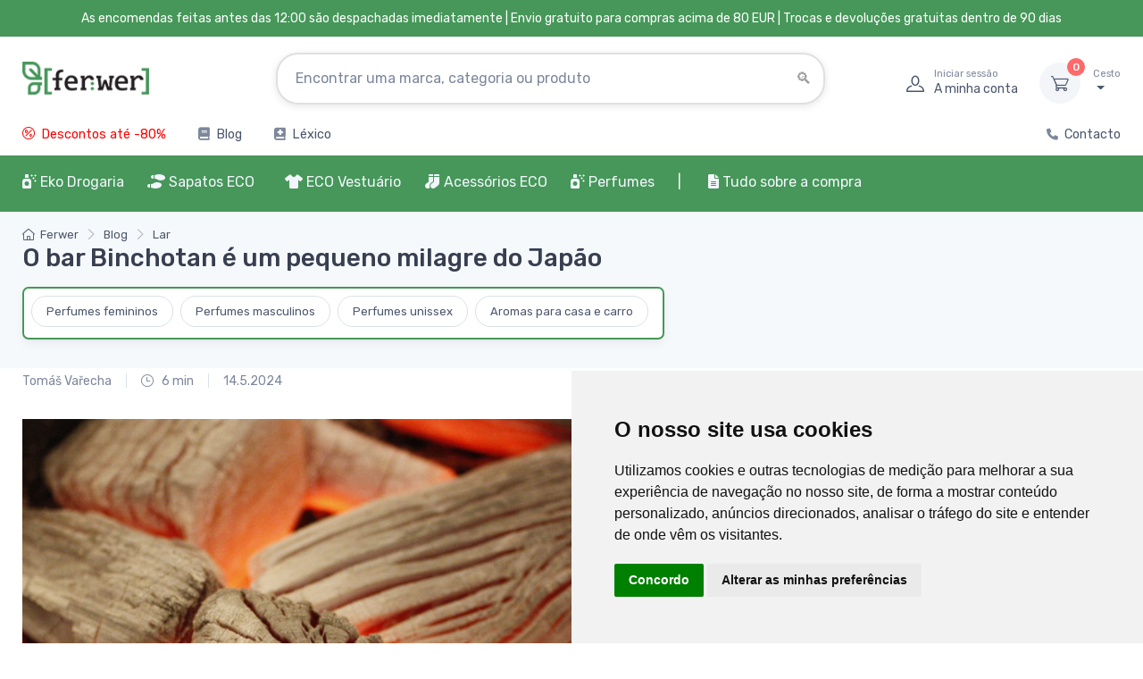

--- FILE ---
content_type: text/html; charset=UTF-8
request_url: https://www.ferwer.pt/blog/o-bar-binchotan-e-um-pequeno-milagre-do-jap-o
body_size: 36440
content:
<!DOCTYPE html>
<html lang="PT">
  <head>
      <title>O bar Binchotan é um pequeno milagre do Japão | Ferwer</title>
      <meta charset="utf-8">
    <meta name="description" content="O bastão Binchotan é um filtro de carvão ativado natural fabricado no Japão que melhora o sabor da água e promove a saúde. Saiba mais sobre as suas utilizações.">
          <meta name="keywords" content="o,bar,binchotan,é,um,pequeno,milagre,do,japão">
          <meta name="robots" content="index,follow">
<meta name="ahrefs-site-verification" content="0b3956eb4619e7835a48a06c3a4fa04dca4800667070e5599f903a9a485a38cf">
<meta name="viewport" content="width=device-width, initial-scale=1">
<link rel="canonical" href="https://www.ferwer.pt/blog/o-bar-binchotan-e-um-pequeno-milagre-do-jap-o">
    <link rel="apple-touch-icon" sizes="120x120" href="/apple-touch-icon-120x120-precomposed.png">
    <link rel="apple-touch-icon" sizes="160x160" href="/apple-touch-icon.png">
    <link rel="icon" type="image/png" sizes="32x32" href="/favicon-32x32.png">
    <link rel="icon" type="image/png" sizes="16x16" href="/favicon-16x16.png">
    <link rel="manifest" href="/site.webmanifest">
    <link rel="mask-icon" color="#fe6a6a" href="/safari-pinned-tab.svg">
    <meta name="msapplication-TileColor" content="#ffffff">
    <meta name="theme-color" content="#ffffff">
    <meta name="google" content="notranslate">
    <meta name="author" content="Ferwer">
    <meta name="p:domain_verify" content="48bb989765e3f556028baf74539b03b7">
    <link rel="preconnect" href="https://www.googletagmanager.com">
    <link rel="preconnect" href="https://c.imedia.cz">
    <link rel="preconnect" href="https://c.seznam.cz">
    <link rel="preconnect" href="https://www.google-analytics.com">

<link rel="stylesheet" media="screen" href="/css/col-xs.css?v=4">
<link rel="stylesheet" media="screen" href="/vendor/tiny-slider/dist/tiny-slider.css">
<link rel="stylesheet" media="screen" href="/css/theme_min_ext.css">
<link rel="stylesheet" media="screen" href="/css/custom.css?v=4">
<link rel="stylesheet" media="screen" href="/css/newmenu.css?v=4">
<link rel="stylesheet" href="/fontawesome/css/all.css">
<link rel="stylesheet" media="screen" href="/vendor/simplebar/dist/simplebar.min.css">

<meta name="twitter:card" content="summary_large_image">
<meta name="twitter:title" content="O bar Binchotan é um pequeno milagre do Japão | Ferwer">
<meta name="twitter:description" content="O bastão Binchotan é um filtro de carvão ativado natural fabricado no Japão que melhora o sabor da água e promove a saúde. Saiba mais sobre as suas utilizações.">
<meta name="twitter:image" content="https://www.ferwer.pt/img/blog//2024/05/binchotan-aktivni-uhli.png">
<meta property="og:type" content="article">
<meta property="og:title" content="O bar Binchotan é um pequeno milagre do Japão | Ferwer">
<meta property="og:description" content="O bastão Binchotan é um filtro de carvão ativado natural fabricado no Japão que melhora o sabor da água e promove a saúde. Saiba mais sobre as suas utilizações.">
<meta property="og:url" content="https://www.ferwer.pt/blog/o-bar-binchotan-e-um-pequeno-milagre-do-jap-o">
<meta property="og:image" content="https://www.ferwer.pt/img/blog//2024/05/binchotan-aktivni-uhli.png">
<link rel="alternate" hreflang="x-default" href="https://www.ferwer.cz/blog/binchotanova-tycinka">
<link rel="alternate" hreflang="cs" href="https://www.ferwer.cz/blog/binchotanova-tycinka">
<link rel="alternate" hreflang="de" href="https://www.ferwer.de/blog/der-binchotan-riegel-ist-ein-kleines-wunder-aus-japan">
<link rel="alternate" hreflang="de-at" href="https://www.ferwer.at/blog/der-binchotan-riegel-ist-ein-kleines-wunder-aus-japan">
<link rel="alternate" hreflang="en-gb" href="https://www.ferwer.com/blog/binchotan-bar-is-a-small-miracle-from-japan">
<link rel="alternate" hreflang="es" href="https://www.ferwer.es/blog/el-bar-binchotan-es-un-peque-o-milagro-de-japon">
<link rel="alternate" hreflang="fr" href="https://www.ferwer.fr/blog/le-bar-binchotan-est-un-petit-miracle-venu-du-japon">
<link rel="alternate" hreflang="fr-be" href="https://www.ferwer.be/blog/le-bar-binchotan-est-un-petit-miracle-venu-du-japon">
<link rel="alternate" hreflang="it" href="https://www.ferwer.it/blog/il-bar-binchotan-un-piccolo-miracolo-del-giappone">
<link rel="alternate" hreflang="hu" href="https://www.ferwer.hu/blog/a-binchotan-bar-egy-kis-csoda-japanbol">
<link rel="alternate" hreflang="nl" href="https://www.ferwer.nl/blog/binchotan-bar-is-een-klein-wonder-uit-japan">
<link rel="alternate" hreflang="sk" href="https://www.ferwer.sk/blog/binchotanova-tycinka-je-maly-zazrak-z-japonska">
<link rel="alternate" hreflang="pt-pt" href="https://www.ferwer.pt/blog/o-bar-binchotan-e-um-pequeno-milagre-do-jap-o">
<link rel="alternate" hreflang="sl" href="https://www.ferwer.si/blog/bar-binchotan-je-majhen-cudez-z-japonske">
<link rel="alternate" hreflang="da" href="https://www.ferwer.dk/blog/binchotan-bar-er-et-lille-mirakel-fra-japan">
<link rel="alternate" hreflang="pl" href="https://www.ferwer.pl/blog/baton-binchotan-to-ma-y-cud-z-japonii">
<script type="application/ld+json" class="yoast-schema-graph">
{
"@context": "https://schema.org",
"@graph": [
{
"@type": "BlogPosting",
"@id": "https://www.ferwer.pt/blog/o-bar-binchotan-e-um-pequeno-milagre-do-jap-o",
"headline": "O bar Binchotan é um pequeno milagre do Japão",
"image": {
  "@id": "https://www.ferwer.pt/blog/o-bar-binchotan-e-um-pequeno-milagre-do-jap-o#primaryimage"
},
"author": {
  "@type": "Person",
  "name": "Tomáš Vařecha"
},
"datePublished": "2024-05-14T00:00:00.000Z",
"mainEntityOfPage": {
  "@type": "WebPage",
  "@id": "https://www.ferwer.pt/blog/o-bar-binchotan-e-um-pequeno-milagre-do-jap-o"
}
},
{
"@type": "ImageObject",
"inLanguage": "pt",
"@id": "https://www.ferwer.pt/blog/o-bar-binchotan-e-um-pequeno-milagre-do-jap-o#primaryimage",
"url": "https://www.ferwer.pt/img/blog//2024/05/binchotan-aktivni-uhli.png",
"contentUrl": "https://www.ferwer.pt/img/blog//2024/05/binchotan-aktivni-uhli.png",
"width": 870,
"height": 500},
{
"@type": "BreadcrumbList",
"@id": "https://www.ferwer.pt/blog/o-bar-binchotan-e-um-pequeno-milagre-do-jap-o#breadcrumb",
"itemListElement": [
{
"@type": "ListItem",
"position": 1,
"name": "Home",
"item": "https://www.ferwer.pt/"
},
{
"@type": "ListItem",
"position": 2,
"name": "Lar",
"item": "https://www.ferwer.pt/blog/tema/lar"
},
{
"@type": "ListItem",
"position": 3,
"name": "O bar Binchotan é um pequeno milagre do Japão"
}
]
}
]
}
</script><style>
@media (max-width: 400px) {
          .menu-text {
            display: none;
          }
        }
        
.fliper_image {
    left:0;
    position:absolute;
    right:0;
    top:0;
    opacity:0;
    margin-left: auto;
    margin-right: auto;
}
.product-card:hover .fliper_image{
    opacity:1;
    filter:alpha(opacity=100);
    background-color: white;
}
.autocomplete {
  /*the container must be positioned relative:*/
  position: relative;
  display: inline-block;
}
.autocomplete-items {
  font-size: 13px!important;
  position: absolute;
  border: 1px solid #CCCCCC;
  border-bottom: none;
  border-top: none;
  z-index: 99;
  /*position the autocomplete items to be the same width as the container:*/
  top: 100%;
  left: 0;
  right: 0;
}
.autocomplete-items div {
  padding: 5px;
  cursor: pointer;
  background-color: #FFFFFF;
  border-bottom: 1px solid #CCCCCC;
}
.autocomplete-items div:hover {
  /*when hovering an item:*/
  background-color: #FFFFFF;
}
.autocomplete-active {
  /*when navigating through the items using the arrow keys:*/
  background-color: DodgerBlue !important;
  color: #ffffff;
}

@media (min-width: 993px) {
  .mh {
    display: none!important;
  }
  .ms {
    display: inherit!important;
  }
  .searchform {
     width: 50%!important;
  }
}
@media (max-width: 992px) {
  .mh {
    display: inherit!important;
  }
  .ms {
    display: none!important;
  }
  .searchform {
     width: 1px!important;
  }
  .menu_images {
   display: none!important;
  }
}

@media (max-width: 332px) {
  .topbar-text {
    font-size:  12px;
  }
}

@media (max-width: 992px) {
  .pipe {
    display:  none;
  }
}

@media (min-width: 992px) {
  .ekomenu {
    width: 800px;
  }
}

@media (min-width: 1100px) and (max-width: 1250px) {
  .navbar-nav {
    font-size: 14px!important;
  }
}

@media (max-width: 1099px) {
  .navbar-nav {
    font-size: 12px;
  }
}

@media screen and (max-width: 767px) {
    #header_desktop, #header_desktop2 {
        display: none;
    }
}
</style>

<script src="/js/lazysizes.min.js" async></script>


<script src="/js/jquery-3.6.0.min.js" ></script><script>
document.addEventListener("DOMContentLoaded", function(event) {
  pixels = window.innerWidth;
  if(pixels>992) {
    var a = document.getElementById('ekobutton'); //or grab it by tagname etc
    //a.href = "/drogaria-ecologica?full=1";
  }
});

function n(url) {
    if(url) document.location.href=url;
}
</script>


<script>
window.dataLayer = window.dataLayer || [];
function gtag(){
  dataLayer.push(arguments);
}
gtag('consent', 'default', {
  'ad_storage': 'denied',
  'ad_user_data': 'denied',
  'ad_personalization': 'denied',
  'analytics_storage': 'denied'
});
</script>
<script type="text/javascript" src="//www.termsfeed.com/public/cookie-consent/4.1.0/cookie-consent.js" charset="UTF-8"></script>
<script type="text/javascript" charset="UTF-8">
document.addEventListener('DOMContentLoaded', function () {
cookieconsent.run({"notice_banner_type":"simple","consent_type":"express","palette":"light","language":"pt","page_load_consent_levels":["strictly-necessary"],"notice_banner_reject_button_hide":true,"preferences_center_close_button_hide":false,"page_refresh_confirmation_buttons":false,"website_name":"Ferwer.pt","domain":"ferwer.pt",
  "callbacks": {
    "scripts_specific_loaded": (level) => {
      switch(level) {
        case 'targeting':
          gtag('consent', 'update', {
            'ad_storage': 'granted',
            'ad_user_data': 'granted',
            'ad_personalization': 'granted',
            'analytics_storage': 'granted'
          });
          break;
      }
    }
  },
  "callbacks_force": true
});
});
</script>
<script type="text/plain" data-cookie-consent="targeting" async src="https://www.googletagmanager.com/gtag/js?id=UA-122471947-12" data-keepinline></script>
<script type="text/plain" data-cookie-consent="targeting" data-keepinline>
    window.dataLayer = window.dataLayer || [];
    function gtag(){dataLayer.push(arguments);}
    gtag('js', new Date());
    gtag('config', 'UA-122471947-12');
    gtag('config', 'AW-962419550', { ' allow_enhanced_conversions':true } ) ;
  gtag('event', 'page_view', {'send_to': 'AW-962419550',
   'ecomm_pagetype': 'home'
  });
   
</script>


<!-- Meta Pixel Code -->
<script>
!function(f,b,e,v,n,t,s)
{if(f.fbq)return;n=f.fbq=function(){n.callMethod?
n.callMethod.apply(n,arguments):n.queue.push(arguments)};
if(!f._fbq)f._fbq=n;n.push=n;n.loaded=!0;n.version='2.0';
n.queue=[];t=b.createElement(e);t.async=!0;
t.src=v;s=b.getElementsByTagName(e)[0];
s.parentNode.insertBefore(t,s)}(window, document,'script',
'https://connect.facebook.net/en_US/fbevents.js');
fbq('init', '269329529172768');
fbq('track', 'PageView');
</script>
<noscript><img height="1" width="1" style="display:none" alt="facebook" src="https://www.facebook.com/tr?id=269329529172768&ev=PageView&noscript=1"></noscript>
<!-- End Meta Pixel Code -->
  </head>
  <!-- Body-->
  <body>




    <main class="page-wrapper">
      <!-- Navbar 3 Level (Light)-->
      <header class="shadow-sm">
        <!-- Topbar-->


        <div class="topbar topbar-dark bg-dark" style="background-color:#469759!important;">
          <div class="container" style="display:block!important;text-align:center!important;background-color:#469759;">
              <div class="topbar-text" style="color:white!important;"><span id="header_desktop">As encomendas feitas antes das 12:00 são despachadas imediatamente | </span>Envio gratuito para compras acima de 80 EUR<span id="header_desktop2"> | Trocas e devoluções gratuitas dentro de 90 dias</span></div>
          </div>
        </div>




        <!--</div>-->
        <!-- Remove "navbar-sticky" class to make navigation bar scrollable with the page.-->
        <div class="bg-light">
          <div class="navbar navbar-expand-lg navbar-light">
            <div class="container" id="fwlogoc"><a class="navbar-brand d-none d-sm-block flex-shrink-0" href="/"><img src="/img/ferwer-logo.webp" width="142" height="42" alt="O bar Binchotan é um pequeno milagre do Japão | Ferwer"></a><a class="navbar-brand d-sm-none flex-shrink-0 me-2" href="/"><img src="/img/ferwer-logo.webp" width="87" height="25" alt="O bar Binchotan é um pequeno milagre do Japão | Ferwer"></a>
              <form autocomplete="off" action="/search?term=" class="searchform">

              <div class="input-group d-none d-lg-flex mx-4 autocomplete" style=padding-top:15px>
                                  <input name="searchbox" class="form-control rounded-end pe-5" id="searchbox" type="text" placeholder="Encontrar uma marca, categoria ou produto"><i class="ci-search position-absolute end-0 translate-middle-y text-muted fs-base me-3" style="top:60%"></i>
              </div>
              <input type="submit" style="visibility: hidden;height:1px;">

              </form>
              <div class="navbar-toolbar d-flex flex-shrink-0 align-items-center">

                <button class="navbar-toggler" type="button" data-bs-toggle="collapse" data-bs-target="#navbarCollapse"><span style="padding-right:10px" class="menu-text">Menu</span><span class="navbar-toggler-icon"></span></button>
                  
                <button class="navbar-toggler mobile-search-trigger-header" type="button"><i class="ci-search"></i></button>
                
                                    <a class="navbar-tool ms-1 ms-lg-0 me-n1 me-lg-2" href="#signin-modal" data-bs-toggle="modal">
                                    <div class="navbar-tool-icon-box"><i class="navbar-tool-icon ci-user"></i></div>
                                    <div class="navbar-tool-text ms-n3"><small>Iniciar sessão</small>A minha conta</div>
                                    </a>

                <div class="navbar-tool dropdown ms-3"><a class="navbar-tool-icon-box bg-secondary dropdown-toggle" href="/cart"><span class="navbar-tool-label" id="cart_pieces">0</span><i class="navbar-tool-icon ci-cart"></i></a><a class="navbar-tool-text" href="/cart"><small>Cesto</small><span id=cart_total></span></a>
                  <!-- Cart dropdown-->
                </div>
              </div>
            </div>
          </div>
                        <div class="navbar navbar-expand-lg navbar-light navbar-stuck-menu mt-n2 pt-0">
                <div class="container">
                    <div class="collapse navbar-collapse justify-content-md-between">

                        <ul class="navbar-nav pe-lg-2 topsimplemenu">

                            <li class="nav-item"><a class="nav-link" href="/slevy" style="font-weight:normal;color:red">
                                    <i class="fas ci-percent" style="font-weight:normal;color:red;padding-right:3px"></i> Descontos até -80%</a></li>


                            
                                                        <li class="nav-item"><a class="nav-link" href="/blog"><i class="fas fa-book" style="padding-right:3px;"></i> Blog</a></li>
                            
                            <li class="nav-item"><a class="nav-link" href="/lexico"><i class="fas fa-book-medical" style="padding-right:3px"></i> Léxico</a></li>

                        </ul>

                        <ul class="navbar-nav topsimplemenu2">

                                                                                    <li class="nav-item"><a class="nav-link" href="/contacto"><i class="fas fa-phone" style="font-size: 13px;padding-right:3px;"></i> Contacto</a></li>
                        </ul>


                    </div>
                </div>

            </div>
            

          <div class="navbar navbar-expand-lg navbar-light navbar-stuck-menu mt-n2 pt-0 topgreenmenu"  style="">
            <div class="container" id="navbarCollapseWrapper">
              <div class="collapse navbar-collapse justify-content-md-start" id="navbarCollapse" style="width:100%;position:relative">
                <!-- Mobile padding replacement for hidden search -->
                <div class="d-lg-none" style="height: 1.5rem;"></div>

<form autocomplete="off" action="/search?term=" style="display: none;">
                <div class="input-group d-lg-none my-3"><i class="ci-search position-absolute top-50 start-0 translate-middle-y text-muted fs-base ms-3"></i>
                  <input name="searchbox" class="form-control rounded-start" type="text" placeholder="Pesquisa de produtos, marcas..." id="searchbox_mobile">
                </div>
</form>


<ul class="navbar-nav pe-lg-2 ">
    <li class="nav-item dropdown dropdown-center" id="ekomenu_dropdown">
        <a id="ekobutton" class="nav-link dropdown-toggle ps-lg-0 mh" data-bs-toggle="dropdown" style="cursor:pointer"><i class="fas fa-air-freshener"></i> Eko Drogaria</a>
        <a id="ekobutton2" class="nav-link dropdown-toggle ps-lg-0 ms" style="cursor:pointer"><i class="fas fa-air-freshener"></i> Eko Drogaria</a>
        <div class="dropdown-menu px-4 pb-6 ekomenu menu2">
            <div class="row">
                <div class="col-md-9" style="">
                    <div class="row" id="ed_content"></div>
                </div>
                <div class="col-md-3" style="border-left: 1px #EEEEEE solid" id="ed_vendors"></div>
            </div>
        </div>
    </li>
</ul><ul class="navbar-nav pe-lg-2 me-lg-2">
    <li class="nav-item dropdown dropdown-center" style="position: relative">
        <a class="nav-link dropdown-toggle ps-lg-0 mh" id="shoesbutton" data-bs-toggle="dropdown" style="cursor:pointer"><i class="fas fa-shoe-prints"></i> Sapatos ECO</a>
        <a class="nav-link dropdown-toggle ps-lg-0 ms" id="shoesbutton2" style="cursor:pointer"><i class="fas fa-shoe-prints"></i> Sapatos ECO</a>
        <div class="dropdown-menu px-2 pb-4 menu2 shoes">
            <div class="row">
                <div class="col-md-9" style="">
                    <div class="row" id="shoes_content"></div>
                </div>
                <div class="col-md-3" style="border-left: 1px #EEEEEE solid" id="shoes_vendors"></div>
            </div>
        </div>
    </li>
</ul>
<ul class="navbar-nav pe-lg-2 ">
    <li class="nav-item dropdown">
        <a class="nav-link dropdown-toggle ps-lg-0 mh" id="clothesbutton" data-bs-toggle="dropdown" style="cursor:pointer"><i class="fas fa-tshirt"></i> ECO Vestuário</a>
        <a class="nav-link dropdown-toggle ps-lg-0 ms" id="clothesbutton2" style="cursor:pointer"><i class="fas fa-tshirt"></i> ECO Vestuário</a>
        <div class="dropdown-menu px-2 pb-4 menu2">

            <div class="row">
                <div class="col-md-9" style="">
                    <div class="row" id="clothes_content"></div>
                </div>
                <div class="col-md-3" style="border-left: 1px #EEEEEE solid" id="clothes_vendors"></div>
            </div>

        </div>
    </li>
</ul>
<ul class="navbar-nav pe-lg-2 ">
    <li class="nav-item dropdown">
        <a class="nav-link dropdown-toggle ps-lg-0 mh" id="accbutton" data-bs-toggle="dropdown" style="cursor:pointer"><i class="fas fa-socks"></i> Acessórios ECO</a>
        <a class="nav-link dropdown-toggle ps-lg-0 ms" id="accbutton2" style="cursor:pointer"><i class="fas fa-socks"></i> Acessórios ECO</a>
        <div class="dropdown-menu px-2 pb-4 menu2">

            <div class="row">
                <div class="col-md-9" style="">
                    <div class="row" id="acc_content"></div>
                </div>
                <div class="col-md-3" style="border-left: 1px #EEEEEE solid" id="acc_vendors"></div>
            </div>

        </div>
    </li>
</ul>
<ul class="navbar-nav pe-lg-2 ">
    <li class="nav-item dropdown">
        <a class="nav-link dropdown-toggle ps-lg-0 mh" id="perfbutton" data-bs-toggle="dropdown" style="cursor:pointer"><i class="fas fa-air-freshener"></i> Perfumes</a>
        <a class="nav-link dropdown-toggle ps-lg-0 ms" id="perfbutton2" style="cursor:pointer"><i class="fas fa-air-freshener"></i> Perfumes</a>
        <div class="dropdown-menu px-2 pb-4 menu2">

            <div class="row">
                <div class="col-md-6" style="">
                    <div class="row" id="perf_content"></div>
                </div>
                <div class="col-md-6" style="border-left: 1px #EEEEEE solid" id="perf_vendors"></div>
            </div>

        </div>
    </li>
</ul>


<ul class="navbar-nav pe-lg-2" style="padding-bottom:0px;">

    <li class="nav-item d-none d-lg-block" style="margin-right:12px;"><a class="nav-link" style="padding-left:0px;padding-right:0px;"><span style="font-weight: normal;color:#ffffff" class="pipe">| </span></a></li>

    <li class="nav-item d-lg-none">
        <a class="nav-link" href="/slevy">
            <span style="display:inline-flex;align-items:center;gap:8px;background:#ffffff;border:1px solid #fe696a;color:#fe696a;padding:6px 12px;border-radius:999px;font-weight:700;box-shadow:0 1px 2px rgba(0,0,0,0.06);">
                <i class="fas fa-percent" style="color:#fe696a!important"></i>
                <span style="color:#fe696a">Descontos até -80%</span>
            </span>
        </a>
    </li>

    
    <li class="nav-item dropdown"><a class="nav-link dropdown-toggle" href="#" data-bs-toggle="dropdown" data-bs-auto-close="outside"><i class="fas fa-file-alt">&nbsp;</i>Tudo sobre a compra</a>
        <ul class="dropdown-menu">
                        <li><a class="dropdown-item ct" href="/transporte-e-pagamento">Transporte e pagamento</a></li><li><a class="dropdown-item ct" href="/trocas-devolucoes-e-reclamacoes">Trocas, Devoluções e Reclamações</a></li><li><a class="dropdown-item ct" href="/programa-de-fidelidade">Programa de fidelidade</a></li><li><a class="dropdown-item ct" href="/contacto">Contacto</a></li><li><a class="dropdown-item ct" href="/termos-e-condicoes">Termos e Condições</a></li><li><a class="dropdown-item ct" href="/sobre-nos">Sobre nós</a></li><li><a class="dropdown-item ct" href="/como-medir-o-comprimento-do-pe">Como medir o comprimento do pé</a></li>        </ul>
    </li>

    
</ul>

<script>
    function fix_top_menu() {

        var pos = $('#navbarCollapse').position();
        var ncl = pos.left;

        var w = ($('#navbarCollapse').width()/100)*90;
        var dw = $('#navbarCollapse').width();

        var extra = 0;
        var uleft = 0;

        var l = 0;

        $(".menu2").each(function() {

            if(dw>=1400) {
                w = 1260;
                extra = 10;
                uleft = $(this).closest('ul').position().left;
            }

            if(w<1400) {
                w = $(document).width()-$(window).scrollLeft();
                w = 1260;
                extra = 15;
                uleft = $(this).closest('ul').position().left;
            }

            //console.log(uleft);
            //l = Math.round(((dw-w)/2) - uleft + $(window).scrollLeft() + extra);
            l = Math.round(((dw-w)/2) - uleft + $(window).scrollLeft() + extra);
            if(w>768) {
                //l = 0;
                $(this).attr('style', 'width: ' + w + 'px; left: '+ l +'px !important');
            }

        });

    }
    fix_top_menu();

    $(document).ready(function() {
        fix_top_menu();
        $( window ).resize(function() {
            fix_top_menu();
        });
        /*$('.dropdown-toggle').on('hover', function() {
        });*/
    });
</script>


<script>
    // menu-cs_cs
    var rendered = [];
    var fw_menu = [];
    var menu_loaded = false;

    function get_menu(repeat=0) {
        var xhr = new XMLHttpRequest();
        var suffix = '';
        if(repeat>0) suffix = (Date.now() % 1000) / 1000;
        if(repeat>3) return;
        xhr.open('GET', '/cache/menu-pt_pt.json?t=4' + suffix, false);
        xhr.onload = function () {
            if (xhr.status >= 200 && xhr.status < 300) {
                fw_menu = JSON.parse(xhr.responseText);
                //console.log(fw_menu);
                menu_loaded = true;
                //console.log("Initial menu load completed");
            } else {
                console.error('The request failed!');
                setTimeout(() => {
                    get_menu(repeat+1);
                }, "1000");


            }
        };
        xhr.onerror = function () {
            console.error('Network error');
        };
        xhr.send();
    }

    function render_menu(obj, items, toplink='', include_more=false, cols=4, force_dynamic_more=false) {
        var top_url = items['url'];
        var i = 1;
        var more = false;
        console.log("obj: " + obj);
        Object.keys(items).forEach(function(key) {
            var value = items[key];
            var box = value;
            var li = '';
            if(force_dynamic_more) include_more = false;
            console.log(Object.keys(box['items']).length);
            if(parseInt(Object.keys(box['items']).length)>4 && force_dynamic_more) {
                console.log("force more = true FOR " + obj);
                include_more = true;
            }

            for (let i = 0, keys = Object.keys(box['items']), len = keys.length; i < len; i++) {
                let key = keys[i];
                let value = box['items'][key];
                li += `<li class="widget-list-item"><a class="widget-list-link ct" href="/${value['url']}">${value['title']}</a></li>`;

                if (i === 3 && include_more) {
                    li += `<li class="widget-list-item"><a class="widget-list-link ct" href="/${box['url']}"><small class="text-bold">outras categorias</small></a></li>`;
                    break;
                }
            }

            var html = '<div class="col-12 col-md-' + cols + '">'
                + '<div class="menu-card">'
                +     '<div class="row d-none d-md-flex">'
                +         '<div class="col-sm-3 col-md-3 mt-4 pr-0 menu-img-col">'
                +             '<a href="/' + box['url'] + '"><img src="' + box['image'] + '" class="img-thumbnail2 rounded-circle align-left" alt="' + box['title'] + '"></a>'
                +         '</div>'
                +         '<div class="col-sm-9 col-md-9 mt-4">'
                +             '<a href="/' + box['url'] + '"><h6 class="fs-base mb-3 menu-section-title ct">' + box['title'] + '</h6></a>'
                +             '<ul class="widget-list">' + li + '</ul>'
                +         '</div>'
                +     '</div>'
                +     '<div class="row align-items-center menu-header d-md-none">'
                +         '<div class="col-2 pr-0 menu-img-col">'
                +             '<a href="/' + box['url'] + '"><img src="' + box['image'] + '" class="img-thumbnail2 rounded-circle align-left" alt="' + box['title'] + '"></a>'
                +         '</div>'
                +         '<div class="col-10 menu-content-col">'
                +             '<a href="/' + box['url'] + '"><h6 class="fs-base mb-3 menu-section-title ct">' + box['title'] + '</h6></a>'
                +         '</div>'
                +     '</div>'
                +     '<div class="row d-md-none">'
                +         '<div class="col-12">'
                +             '<ul class="widget-list">' + li + '</ul>'
                +         '</div>'
                +     '</div>'
                + '</div>'
                + '</div>';

            let parent = document.getElementById(obj);
            parent.insertAdjacentHTML('beforeend', html);
            rendered[obj] = true;
        });
    }

    function render_vendors(obj, vendors, cols_=6) {
        var vendorItems = [];
        Object.keys(vendors).forEach(function(key) {
            var vendor = vendors[key];
            if (vendor['url'] && vendor['title']) {
                vendorItems.push(vendor);
            }
        });

        // Značky jsou již seřazeny podle prodejů z SQL dotazu - zachováme pořadí

        // Vypočítat počet sloupců
        var numCols = Math.floor(12 / cols_);
        // Vypočítat počet položek na sloupec (zaokrouhleno nahoru)
        var itemsPerCol = Math.ceil(vendorItems.length / numCols);
        
        // Rozdělit značky do sloupců pro vertikální řazení
        var columns = [];
        for (var i = 0; i < numCols; i++) {
            columns[i] = [];
        }
        
        // Naplnit sloupce vertikálně (shora dolů)
        for (var i = 0; i < vendorItems.length; i++) {
            var colIndex = Math.floor(i / itemsPerCol);
            columns[colIndex].push(vendorItems[i]);
        }
        
        // Vykreslení sloupců
        var cols = '';
        for (var colIndex = 0; colIndex < numCols; colIndex++) {
            if (columns[colIndex].length > 0) {
                cols += '<div class="col-6 col-md-' + cols_ + '">';
                columns[colIndex].forEach(function(vendor) {
                    cols += '<a class="widget-list-link ct d-block" href="/' + vendor['url'] + '">' + vendor['title'] + '</a>';
                });
                cols += '</div>';
            }
        }

        if (obj == 'perf_vendors') cols += '<div class="col-12 col-md-12 mt-3"><a href="/marcas-de-perfumes" class="widget-list-link ct">Todas as marcas</a></div>';

        var html = '<h6 class="fs-base mb-3 mt-4 menu-section-title">Marcas favoritas</h6>'
            + '<div class="row">'
            + cols
            + '</div>';
        let parent = document.getElementById(obj);
        parent.insertAdjacentHTML('beforeend', html);
        rendered[obj] = true;
    }

    function render_eco(key, value) {
        //var startTime = performance.now();
        if(key=="box") {
            obj = 'ed_content';
            if(rendered[obj] == true) return;
            render_menu(obj, value, '', false, 4, true);
        }
        if(key=="vendors") {
            obj = 'ed_vendors';
            if(rendered[obj] == true) return;
            render_vendors(obj, value);
        }
        //var endTime = performance.now();
        //console.log("ecod menu render time: " + (endTime-startTime) + 'ms')
    }

    function render_shoes(key, value) {
        //var startTime = performance.now();
        if(!menu_loaded) get_menu();
        if(key=="box") {
            obj = 'shoes_content';
            if(rendered[obj] == true) return;
            render_menu(obj, value);
        }
        if(key=="vendors") {
            obj = 'shoes_vendors';
            if(rendered[obj] == true) return;
            render_vendors(obj, value);
        }
        //var endTime = performance.now();
        //console.log("shoes menu render time: " + (endTime-startTime) + 'ms')
    }

    function render_clothes(key, value) {
        //var startTime = performance.now();
        if(!menu_loaded) get_menu();
        if(key=="box") {
            obj = 'clothes_content';
            if(rendered[obj] == true) return;
            render_menu(obj, value);
        }
        if(key=="vendors") {
            obj = 'clothes_vendors';
            if(rendered[obj] == true) return;
            render_vendors(obj, value);
        }
        //var endTime = performance.now();
        //console.log("clothes menu render time: " + (endTime-startTime) + 'ms')
    }

    function render_acc(key, value) {
        //var startTime = performance.now();
        if(!menu_loaded) get_menu();
        if(key=="box") {
            obj = 'acc_content';
            if(rendered[obj] == true) return;
            //render_menu(obj, value);
            render_menu(obj, value, '', false, 4, false);
        }
        if(key=="vendors") {
            obj = 'acc_vendors';
            if(rendered[obj] == true) return;
            render_vendors(obj, value);
        }
        //var endTime = performance.now();
        //console.log("clothes menu render time: " + (endTime-startTime) + 'ms')
    }

    function render_biof(key, value) {
        //var startTime = performance.now();
        if(!menu_loaded) get_menu();
        if(key=="box") {
            obj = 'biof_content';
            if(rendered[obj] == true) return;
            render_menu(obj, value, '', false, 6, true);
        }
        if(key=="vendors") {
            obj = 'biof_vendors';
            if(rendered[obj] == true) return;
            render_vendors(obj, value, 4);
        }
        //var endTime = performance.now();
        //console.log("bio food menu render time: " + (endTime-startTime) + 'ms')
    }

    function render_perf(key, value) {
        //var startTime = performance.now();
        if(!menu_loaded) get_menu();
        if(key=="box") {
            obj = 'perf_content';
            if(rendered[obj] == true) return;
            render_menu(obj, value, '', false, 6, false);
        }
        if(key=="vendors") {
            obj = 'perf_vendors';
            if(rendered[obj] == true) return;
            render_vendors(obj, value, 4);
        }
        //var endTime = performance.now();
        //console.log("bio food menu render time: " + (endTime-startTime) + 'ms')
    }

    document.getElementById("ekobutton").addEventListener("click", function(){
        if(!menu_loaded) get_menu();
        Object.keys(fw_menu['ecod']).forEach(function(key) {
            render_eco(key, fw_menu['ecod'][key]);
        });
    });
    document.getElementById("ekobutton2").addEventListener("mouseover", function(){
        if(!menu_loaded) get_menu();
        Object.keys(fw_menu['ecod']).forEach(function(key) {
            render_eco(key, fw_menu['ecod'][key]);
        });
    });

    document.getElementById("shoesbutton").addEventListener("click", function(){
        if(!menu_loaded) get_menu();
        Object.keys(fw_menu['shoes']).forEach(function(key) {
            render_shoes(key, fw_menu['shoes'][key]);
        });
    });
    document.getElementById("shoesbutton2").addEventListener("mouseover", function(){
        if(!menu_loaded) get_menu();
        Object.keys(fw_menu['shoes']).forEach(function(key) {
            render_shoes(key, fw_menu['shoes'][key]);
        });
    });

    document.getElementById("clothesbutton").addEventListener("click", function(){
        if(!menu_loaded) get_menu();
        Object.keys(fw_menu['clothes']).forEach(function(key) {
            render_clothes(key, fw_menu['clothes'][key]);
        });
    });
    document.getElementById("clothesbutton2").addEventListener("mouseover", function(){
        if(!menu_loaded) get_menu();
        Object.keys(fw_menu['clothes']).forEach(function(key) {
            render_clothes(key, fw_menu['clothes'][key]);
        });
    });

    document.getElementById("accbutton").addEventListener("click", function(){
        if(!menu_loaded) get_menu();
        Object.keys(fw_menu['acc']).forEach(function(key) {
            render_acc(key, fw_menu['acc'][key]);
        });
    });
    document.getElementById("accbutton2").addEventListener("mouseover", function(){
        if(!menu_loaded) get_menu();
        Object.keys(fw_menu['acc']).forEach(function(key) {
            render_acc(key, fw_menu['acc'][key]);
        });
    });

    
    document.getElementById("perfbutton").addEventListener("click", function(){
        if(!menu_loaded) get_menu();
        Object.keys(fw_menu['perf']).forEach(function(key) {
            render_perf(key, fw_menu['perf'][key]);
        });
    });
    document.getElementById("perfbutton2").addEventListener("mouseover", function(){
        if(!menu_loaded) get_menu();
        Object.keys(fw_menu['perf']).forEach(function(key) {
            render_perf(key, fw_menu['perf'][key]);
        });
    });

</script>
              </div>
            </div>
          </div>
        </div>


      </header>
<style>
    @media only screen and (max-width: 992px) {
        .blog_topmenu_container #navbarNav {
             display: inline-block!important;
        }
        .blog_topmenu_container #navbarNav ul.navbar-nav {
            flex-direction: row;
            width: fit-content;
        }
        .blog_topmenu_container .container-fluid {
            padding-left: 0px;
            padding-right: 0px;
        }
        .blog_topmenu_container .navbar-nav .nav-link {
            padding: .667rem 0.75rem !important;
        }
        .blog-menu-item {
            background-color: transparent!important;
        }
    }
    @media only screen and (max-width: 500px) {
        .blog-home-item {
            display:none;
        }
    }

</style>

<script type="application/ld+json">
{
    "@context": "https://schema.org/",
    "@type": "Article",
    "author": [
        {
            "@type": "Person",
            "name": "Tomáš Vařecha"
        }
    ],
    "headline": "O bar Binchotan é um pequeno milagre do Japão",
    "image": "https://www.ferwer.cz/img/blog/2024/05/binchotan-aktivni-uhli.png",
    "datePublished": "2024-05-14T00:00:00.000Z",
    "publisher": {
        "@type": "Organization",
        "name": "Ferwer"
    },
    "keywords": "o,bar,binchotan,é,um,pequeno,milagre,do,japão",
    "dateModified": "2025-04-02T00:00:00.000Z",
    "mainEntityOfPage": "https://www.ferwer.cz/blog/o-bar-binchotan-e-um-pequeno-milagre-do-jap-o",
    "description": "O bastão Binchotan é um filtro de carvão ativado natural fabricado no Japão que melhora o sabor da água e promove a saúde. Saiba mais sobre as suas utilizações."
}
</script>
<div class="bg-secondary">
    <div class="container d-lg-flex justify-content-between py-lg-3">
        <div class="order-lg-1 pe-lg-4 text-center text-lg-start">
            <ol class="breadcrumb flex-lg-nowrap justify-content-center justify-content-lg-start">
                <li class="breadcrumb-item"><a class="text-nowrap" href="/"><i class="ci-home"></i>Ferwer</a></li>
                <li class="breadcrumb-item text-nowrap"><a href="/blog">Blog</a></li>
                <li class="breadcrumb-item text-nowrap active" aria-current="page"><a href="/blog/tema/lar">Lar</a></li>
            </ol>
            <h1 class="h3 mb-0">O bar Binchotan é um pequeno milagre do Japão</h1>
                        <div class="my-3">
    <div class="bg-white border border-2 rounded-3 shadow-sm px-2 pt-2 pb-1 pb-md-2 d-flex flex-nowrap justify-content-start justify-content-lg-center" style="overflow-x:auto; -webkit-overflow-scrolling:touch; border: 2px solid #469759 !important; background-color: rgba(70,151,89,0.06);">
                    <a href="/perfumes-femininos" class="btn btn-outline-secondary btn-sm rounded-pill me-2 mb-1" style="display:inline-block;">
                Perfumes femininos            </a>
                    <a href="/perfumes-masculinos" class="btn btn-outline-secondary btn-sm rounded-pill me-2 mb-1" style="display:inline-block;">
                Perfumes masculinos            </a>
                    <a href="/perfumes-unissex" class="btn btn-outline-secondary btn-sm rounded-pill me-2 mb-1" style="display:inline-block;">
                Perfumes unissex            </a>
                    <a href="/aromas-para-casa-e-carro" class="btn btn-outline-secondary btn-sm rounded-pill me-2 mb-1" style="display:inline-block;">
                Aromas para casa e carro            </a>
            </div>
    
</div>


        </div>
    </div>
</div>
<div class="container pb-5">
    <div class="row mt-md-2">
        <section class="col-lg-8">
            <!-- Post meta-->
            <div class="d-flex flex-wrap justify-content-between align-items-center pb-4 mt-n1">
                <div class="d-flex align-items-center fs-sm mb-2"><a class="blog-entry-meta-link" href="/blog/autor/tomas-varecha">
                        Tomáš Vařecha</a>
                    <span class="blog-entry-meta-divider"></span>
                    <a class="blog-entry-meta-link" href="#"><i class="ci-time"></i> 6 min</a>
                    <span class="blog-entry-meta-divider"></span>
                    <span class="blog-entry-meta-link">14.5.2024</span>
                </div>
                <div class="fs-sm mb-2"><!--<a class="blog-entry-meta-link text-nowrap" href="#comments" data-scroll><i class="ci-message"></i>3</a>--></div>
            </div>
            <!-- Gallery-->
            <div class="gallery row pb-2">
                <div class="col-sm-12">
                    <img src="/img/blog/2024/05/binchotan-aktivni-uhli.png" alt="O bar Binchotan é um pequeno milagre do Japão" class="mb-4">
                </div>
                <!--<div class="col-sm-4"><a class="gallery-item rounded-3 mb-grid-gutter" href="/img/blog/single/02.jpg" data-bs-sub-html="&lt;h6 class=&quot;fs-sm text-light&quot;&gt;Gallery image caption #2&lt;/h6&gt;"><img src="//img/blog/single/th02.jpg" alt="Gallery image"><span class="gallery-item-caption">Gallery image caption #2</span></a><a class="gallery-item rounded-3 mb-grid-gutter" href="/img/blog/single/03.jpg" data-bs-sub-html="&lt;h6 class=&quot;fs-sm text-light&quot;&gt;Gallery image caption #3&lt;/h6&gt;"><img src="//img/blog/single/th03.jpg" alt="Gallery image"><span class="gallery-item-caption">Gallery image caption #3</span></a></div>-->
            </div>
            <!-- Post content-->
            <div class="blog_article">
            <h2>O que é um bastão de binchotan?</h2>
<p>Atualmente, cada vez mais pessoas estão à procura de formas de melhorar a sua qualidade de vida através de escolhas mais saudáveis e sustentáveis. Uma dessas soluções é o binchotan stick, que está a tornar-se uma ferramenta popular para purificar a água e, assim, melhorar a sua saúde.</p>
<p>O binchotan stick é um produto tradicional japonês feito de carvão vegetal extraído da madeira de carvalho. Este material natural único é conhecido pelas suas excelentes capacidades de filtragem e utilização versátil. O Binchotan é produzido no Japão há séculos e a sua produção envolve um processo específico de queima da madeira a baixas temperaturas. O resultado é um <strong><a href="https://www.ferwer.cz/endles-by-econea_endles-by-econea-binchotanova-tycinka-aktivni-uhli-pro-prirozenou-filtraci">carvão vegetal</a></strong> altamente poroso que é usado principalmente para purificar a água e melhorar o seu sabor, mas também para eliminar odores ou controlar a humidade em casa.</p>
<h3>História e produção do bastão de binchotan</h3>
<p>A utilização de paus de binchotan tem uma história rica e fortes raízes na cultura japonesa. As suas origens remontam à província de Wakayama, onde é produzido há séculos. O processo de fabrico do binchotan envolve um método específico de queima de madeira de carvalho a baixas temperaturas, o que garante as propriedades únicas deste pau. A arte tradicional de fabrico do binchotan foi transmitida de geração em geração e está intimamente ligada ao modo de vida japonês. Graças à sua eficiência e versatilidade, o binchotan tornou-se parte integrante dos lares japoneses, onde é utilizado não só para filtrar a água, mas também noutras áreas.</p>
<h3>Filtrar a água com um pau de binchotan</h3>
<p>As capacidades de filtragem do pau de binchotan são uma das suas características mais importantes. Devido à sua elevada porosidade, o binchotan pode efetivamente <a href="https://www.ferwer.pt/garrafas-ecologicas-garrafas-termicas-e-jarros-electricos-acessorios-para-garrafas-outros-acessorios">remover substâncias indesejadas</a> como o cloro, produtos químicos e impurezas da água, deixando os minerais valiosos na água. Isto melhora não só o sabor, mas também a qualidade da água que bebemos todos os dias.</p>
<p>A filtragem com binchotan remove toxinas e bactérias da água, contribuindo para um estilo de vida mais saudável. Muitas pessoas estão, portanto, a escolher as varas de binchotan como uma <strong>alternativa natural e ecológica aos filtros de plástico</strong>, que têm uma vida útil limitada e são um fardo para o meio ambiente.</p>
<p><strong>Benefícios para a saúde da utilização de um bastão de binchotan</strong></p>
<p>A utilização de binchotan para filtragem de água tem efeitos positivos na saúde humana. Para além de filtrar substâncias nocivas, também enriquece naturalmente a água com <a href="https://www.ferwer.pt/saude-e-suplementos-dieteticos-suplementos-dieteticos-vitaminas-minerais-e-omega-acidos">minerais importantes</a> como <a href="https://www.ferwer.pt/lexico/substancia/calcio">cálcio</a> e magnésio, que são benéficos para o corpo.</p>
<p><strong>Outros usos das barras de binchotan</strong></p>
<p>Além da filtragem da água, o binchotan também é conhecido pela sua capacidade de remover odores e regular a humidade. Muitas pessoas usam-no em casa para remover odores indesejados.</p>
<p><strong>Como utilizar um binchotan stick</strong></p>
<p>A utilização de um stick de binchotan é simples e não requer procedimentos complicados. Recomenda-se que lave bem o bastão antes de o utilizar pela primeira vez e que o ferva durante alguns minutos, se necessário. O pau de binchotan pode então ser colocado num recipiente com água e deixado a trabalhar. Para otimizar os efeitos de filtração, recomenda-se deixar o pau na água durante pelo menos algumas horas, idealmente durante a noite. O bastão Binchotan pode ser usado repetidamente por vários meses, e é aconselhável fervê-lo regularmente.</p>
<p><strong>Hora de usar um bastão de binchotan</strong></p>
<p>Um pau de binchotan dura normalmente vários meses, dependendo do seu tamanho e intensidade de utilização. Após este tempo, é aconselhável substituí-lo.</p>
<p><strong>O que fazer com o binchotan quando está gasto</strong></p>
<p>Depois de a vara binchotan ter chegado ao fim da sua vida útil, ainda pode ser utilizada. Uma opção é usá-lo como um <strong>supressor de odores</strong>. Embora possa não ser mais eficaz para a filtragem da água, ainda mantém a capacidade de absorver odores, para que você possa colocá-lo em um armário de sapatos, geladeira ou banheiro, por exemplo.</p>
<p>Outra opção é usar o pau <strong>no jardim</strong>, onde pode servir de fertilizante. O carbono do binchotan decompõe-se gradualmente e enriquece o solo com nutrientes, ajudando a melhorar a sua qualidade. Desta forma, o pau de binchotan pode continuar o seu papel útil mesmo depois de ter servido o seu objetivo original.</p>
<h3>Binchotan é uma solução económica e amiga do ambiente</h3>
<p>O binchotan é um produto amigo do ambiente. A sua utilização reduz a necessidade de garrafas de plástico e filtros de água descartáveis, tendo um impacto positivo no ambiente. No entanto, o bastão Binchotan também é <strong>económico</strong>. A sua longa vida útil e reutilização fazem dele um pequeno, mas ótimo investimento doméstico.</p>
<p>Muitos utilizadores elogiam o binchotan pela sua simplicidade e eficácia. Em particular, os clientes apreciam o seu efeito positivo no sabor da água, cuja ingestão diária é essencial para a saúde humana. A barra Binchotan é uma forma simples e eficaz de melhorar a qualidade da água, contribuir para a saúde e não sobrecarregar o ambiente. Experimente e descubra os seus benefícios.</p>            </div>
            <div class="my-3">
    <div class="bg-white border border-2 rounded-3 shadow-sm px-2 pt-2 pb-1 pb-md-2 d-flex flex-nowrap justify-content-start justify-content-lg-center" style="overflow-x:auto; -webkit-overflow-scrolling:touch; border: 2px solid #469759 !important; background-color: rgba(70,151,89,0.06);">
                    <a href="/perfumes-femininos" class="btn btn-outline-secondary btn-sm rounded-pill me-2 mb-1" style="display:inline-block;">
                Perfumes femininos            </a>
                    <a href="/perfumes-masculinos" class="btn btn-outline-secondary btn-sm rounded-pill me-2 mb-1" style="display:inline-block;">
                Perfumes masculinos            </a>
                    <a href="/perfumes-unissex" class="btn btn-outline-secondary btn-sm rounded-pill me-2 mb-1" style="display:inline-block;">
                Perfumes unissex            </a>
                    <a href="/aromas-para-casa-e-carro" class="btn btn-outline-secondary btn-sm rounded-pill me-2 mb-1" style="display:inline-block;">
                Aromas para casa e carro            </a>
            </div>
    
</div>


            <!-- Post tags + sharing-->
            <div class="d-flex flex-wrap justify-content-between pt-2 pb-4 mb-1">
                <div class="mt-3 me-3">
                    
                </div>
                <div class="mt-3"><span class="d-inline-block align-middle text-muted fs-sm me-3 mt-1 mb-2">Partilhar isto</span>
                    <a class="btn-social bs-facebook me-2 mb-2" href="https://www.facebook.com/sharer/sharer.php?u=https%3A%2F%2Fwww.ferwer.pt%2Fblog%2Fo-bar-binchotan-e-um-pequeno-milagre-do-jap-o"><i class="ci-facebook"></i></a>
                    <a class="btn-social bs-twitter me-2 mb-2" href="https://twitter.com/intent/tweet?url=https%3A%2F%2Fwww.ferwer.pt%2Fblog%2Fo-bar-binchotan-e-um-pequeno-milagre-do-jap-o&text=O+bar+Binchotan+%C3%A9+um+pequeno+milagre+do+Jap%C3%A3o"><i class="ci-twitter"></i></a>
                    <a class="btn-social bs-pinterest me-2 mb-2" href="https://www.pinterest.com/pin/create/button/?url=https%3A%2F%2Fwww.ferwer.pt%2Fblog%2Fo-bar-binchotan-e-um-pequeno-milagre-do-jap-o&media=https%3A%2F%2Fwww.ferwer.pt%2Fimg%2Fblog%2F2024%2F05%2Fbinchotan-aktivni-uhli.png&description=O+bar+Binchotan+%C3%A9+um+pequeno+milagre+do+Jap%C3%A3o"><i class="ci-pinterest"></i></a></div>
            </div>
            <!-- Post navigation-->
            <!--<nav class="entry-navigation" aria-label="Post navigation"><a class="entry-navigation-link" href="#" data-bs-toggle="popover" data-bs-placement="top" data-bs-trigger="hover" data-bs-html="true" data-bs-content="&lt;div class=&quot;d-flex align-items-center&quot;&gt;&lt;img src=&quot;/img/blog/navigation/01.jpg&quot; width=&quot;60&quot; class=&quot;rounded&quot; alt=&quot;Post thumb&quot;&gt;&lt;div class=&quot;ps-3&quot;&gt;&lt;h6 class=&quot;fs-sm fw-semibold mb-0&quot;&gt;How to choose perfect shoes for running&lt;/h6&gt;&lt;span class=&quot;d-block fs-xs text-muted&quot;&gt;by Susan Mayer&lt;/span&gt;&lt;/div&gt;&lt;/div&gt;"><i class="ci-arrow-left me-2"></i><span class="d-none d-sm-inline">Prev post</span></a><a class="entry-navigation-link" href="blog-list.html"><i class="ci-view-list me-2"></i><span class="d-none d-sm-inline">All posts</span></a><a class="entry-navigation-link" href="#" data-bs-toggle="popover" data-bs-placement="top" data-bs-trigger="hover" data-bs-html="true" data-bs-content="&lt;div class=&quot;d-flex align-items-center&quot;&gt;&lt;img src=&quot;/img/blog/navigation/02.jpg&quot; width=&quot;60&quot; class=&quot;rounded&quot; alt=&quot;Post thumb&quot;&gt;&lt;div class=&quot;ps-3&quot;&gt;&lt;h6  class=&quot;fs-sm fw-semibold mb-0&quot;&gt;Factors behind smart watches popularity&lt;/h6&gt;&lt;span class=&quot;d-block fs-xs text-muted&quot;&gt;by Logan Coleman&lt;/span&gt;&lt;/div&gt;&lt;/div&gt;"><span class="d-none d-sm-inline">Next post</span><i class="ci-arrow-right ms-2"></i></a></nav>-->
            <!-- Comments-->
                        <!-- Related posts-->
            <div class="bg-secondary py-5">
                <div class="container py-3">
                    <div class="tns-carousel">
                        <div class="tns-carousel-inner" data-carousel-options="{&quot;items&quot;: 2, &quot;controls&quot;: false, &quot;autoHeight&quot;: true, &quot;responsive&quot;: {&quot;0&quot;:{&quot;items&quot;:1},&quot;500&quot;:{&quot;items&quot;:2, &quot;gutter&quot;: 20},&quot;900&quot;:{&quot;items&quot;:3, &quot;gutter&quot;: 20}, &quot;1100&quot;:{&quot;items&quot;:3, &quot;gutter&quot;: 30}}}">
                                                        <!-- article-->
                            <article>
                                <a class="blog-entry-thumb mb-3" href="/blog/esponja-de-lufa-pratica-alternativa-natural-ao-plastico" title="Esponja de lufa prática - alternativa natural ao plástico">
                                    <img src="/img/blog/lufa-houba.webp" alt="Esponja de lufa prática - alternativa natural ao plástico">
                                </a>
                                <div class="d-flex align-items-center fs-sm mb-2">
                                    <a class="blog-entry-meta-link" href="/blog/autor/jan-svoboda">Jan Svoboda</a>
                                    <span class="blog-entry-meta-divider"></span>
                                    <a class="blog-entry-meta-link" href="/blog/esponja-de-lufa-pratica-alternativa-natural-ao-plastico"><i class="ci-time"></i> 6 min</a></div>
                                <h3 class="h6 blog-entry-title"><a href="/blog/esponja-de-lufa-pratica-alternativa-natural-ao-plastico" title="Esponja de lufa prática - alternativa natural ao plástico">Esponja de lufa prática - alternativa natural ao plástico</a></h3>
                            </article>
                                                        <!-- article-->
                            <article>
                                <a class="blog-entry-thumb mb-3" href="/blog/como-limpar-a-maquina-de-lavar" title="Como limpar a máquina de lavar">
                                    <img src="/img/blog/pracka.webp" alt="Como limpar a máquina de lavar">
                                </a>
                                <div class="d-flex align-items-center fs-sm mb-2">
                                    <a class="blog-entry-meta-link" href="/blog/autor/tomas-varecha">Tomáš Vařecha</a>
                                    <span class="blog-entry-meta-divider"></span>
                                    <a class="blog-entry-meta-link" href="/blog/como-limpar-a-maquina-de-lavar"><i class="ci-time"></i> 6 min</a></div>
                                <h3 class="h6 blog-entry-title"><a href="/blog/como-limpar-a-maquina-de-lavar" title="Como limpar a máquina de lavar">Como limpar a máquina de lavar</a></h3>
                            </article>
                                                        <!-- article-->
                            <article>
                                <a class="blog-entry-thumb mb-3" href="/blog/descubra-o-encanto-do-xarope-de-lilas-e-seus-beneficios-para-a-saude" title="Descubra o encanto do xarope de lilás e seus benefícios para a saúde">
                                    <img src="/img/blog/serik-kvet-fialová.webp" alt="Descubra o encanto do xarope de lilás e seus benefícios para a saúde">
                                </a>
                                <div class="d-flex align-items-center fs-sm mb-2">
                                    <a class="blog-entry-meta-link" href="/blog/autor/petr-novak">Petr Novák</a>
                                    <span class="blog-entry-meta-divider"></span>
                                    <a class="blog-entry-meta-link" href="/blog/descubra-o-encanto-do-xarope-de-lilas-e-seus-beneficios-para-a-saude"><i class="ci-time"></i> 6 min</a></div>
                                <h3 class="h6 blog-entry-title"><a href="/blog/descubra-o-encanto-do-xarope-de-lilas-e-seus-beneficios-para-a-saude" title="Descubra o encanto do xarope de lilás e seus benefícios para a saúde">Descubra o encanto do xarope de lilás e seus benefícios para a saúde</a></h3>
                            </article>
                            
                        </div>
                    </div>
                </div>
            </div>
        </section>
        <aside class="col-lg-4">
            <!-- Sidebar-->
            <div class="offcanvas offcanvas-collapse offcanvas-end border-start ms-lg-auto" id="blog-sidebar" style="max-width: 22rem;">
                <div class="offcanvas-header align-items-center shadow-sm">
                    <!--<h2 class="h5 mb-0">Sidebar</h2>-->
                    <button class="btn-close ms-auto" type="button" data-bs-dismiss="offcanvas" aria-label="Close"></button>
                </div>
                <div class="offcanvas-body py-grid-gutter py-lg-1 px-lg-4" data-simplebar data-simplebar-auto-hide="true">
                    <!-- Trending posts-->
                    <div class="widget mb-grid-gutter pb-grid-gutter border-bottom mx-lg-2">
                        <h3 class="widget-title">Artigos mais recentes</h3>
    <div class="d-flex align-items-top mb-3">
        <a class="flex-shrink-0" href="/blog/efeitos-da-serpentina-e-seu-impacto-na-nossa-saude-e-psique" title="Efeitos da serpentina e seu impacto na nossa saúde e psique">
            <img class="rounded" src="/img/blog/serpentin-ucinky-a-jejich-vliv-na-nase-zdravi-a-psychiku-1768896667371.webp" width="100" alt="Efeitos da serpentina e seu impacto na nossa saúde e psique"></a>
        <div class="ps-3"  style="line-height:1.2!important">
            <span class="blog-entry-title fs-sm mb-0">
                <a href="/blog/efeitos-da-serpentina-e-seu-impacto-na-nossa-saude-e-psique" title="Efeitos da serpentina e seu impacto na nossa saúde e psique">Efeitos da serpentina e seu impacto na nossa saúde e psique</a>
            </span>
                    </div>
    </div>
    <div class="d-flex align-items-top mb-3">
        <a class="flex-shrink-0" href="/blog/caminho-natural-para-acelerar-o-crescimento-do-cabelo-e-melhorar-a-qualidade" title="Caminho natural para acelerar o crescimento do cabelo e melhorar a qualidade">
            <img class="rounded" src="/img/blog/prirodni-cestou-k-urychleni-rustu-vlasu-a-zlepseni-kvality-1756207250693.webp" width="100" alt="Caminho natural para acelerar o crescimento do cabelo e melhorar a qualidade"></a>
        <div class="ps-3"  style="line-height:1.2!important">
            <span class="blog-entry-title fs-sm mb-0">
                <a href="/blog/caminho-natural-para-acelerar-o-crescimento-do-cabelo-e-melhorar-a-qualidade" title="Caminho natural para acelerar o crescimento do cabelo e melhorar a qualidade">Caminho natural para acelerar o crescimento do cabelo e melhorar a qualidade</a>
            </span>
                    </div>
    </div>
    <div class="d-flex align-items-top mb-3">
        <a class="flex-shrink-0" href="/blog/compotas-que-cheiram-a-fruta-podem-ser-facilmente-preparadas-a-partir-de-ameixas-peras-e-ma-s" title="Compotas que cheiram a fruta podem ser facilmente preparadas a partir de ameixas, peras e maçãs.">
            <img class="rounded" src="/img/blog/povidla-ktera-voni-po-ovoci-snadno-pripravite-ze-svestek-hrusek-i-jablek-1768577750036.webp" width="100" alt="Compotas que cheiram a fruta podem ser facilmente preparadas a partir de ameixas, peras e maçãs."></a>
        <div class="ps-3"  style="line-height:1.2!important">
            <span class="blog-entry-title fs-sm mb-0">
                <a href="/blog/compotas-que-cheiram-a-fruta-podem-ser-facilmente-preparadas-a-partir-de-ameixas-peras-e-ma-s" title="Compotas que cheiram a fruta podem ser facilmente preparadas a partir de ameixas, peras e maçãs.">Compotas que cheiram a fruta podem ser facilmente preparadas a partir de ameixas, peras e maçãs.</a>
            </span>
                    </div>
    </div>
    <div class="d-flex align-items-top mb-3">
        <a class="flex-shrink-0" href="/blog/fatias-de-condessa-o-encanto-da-pastelaria-caseira-com-nobreza" title="Fatias de Condessa: O Encanto da Pastelaria Caseira com Nobreza">
            <img class="rounded" src="/img/blog/hrabenciny-rezy-kouzlo-domaciho-peceni-s-noblesou-1768579044842.webp" width="100" alt="Fatias de Condessa: O Encanto da Pastelaria Caseira com Nobreza"></a>
        <div class="ps-3"  style="line-height:1.2!important">
            <span class="blog-entry-title fs-sm mb-0">
                <a href="/blog/fatias-de-condessa-o-encanto-da-pastelaria-caseira-com-nobreza" title="Fatias de Condessa: O Encanto da Pastelaria Caseira com Nobreza">Fatias de Condessa: O Encanto da Pastelaria Caseira com Nobreza</a>
            </span>
                    </div>
    </div>
    <div class="d-flex align-items-top mb-3">
        <a class="flex-shrink-0" href="/blog/salada-de-tomate-tudo-o-que-voc-precisa-saber-sobre-o-seu-preparo" title="Salada de tomate: Tudo o que você precisa saber sobre o seu preparo">
            <img class="rounded" src="/img/blog/rajcatovy-salat-vse-co-potrebujete-vedet-o-jeho-priprave-1768386120400.webp" width="100" alt="Salada de tomate: Tudo o que você precisa saber sobre o seu preparo"></a>
        <div class="ps-3"  style="line-height:1.2!important">
            <span class="blog-entry-title fs-sm mb-0">
                <a href="/blog/salada-de-tomate-tudo-o-que-voc-precisa-saber-sobre-o-seu-preparo" title="Salada de tomate: Tudo o que você precisa saber sobre o seu preparo">Salada de tomate: Tudo o que você precisa saber sobre o seu preparo</a>
            </span>
                    </div>
    </div>
    <div class="d-flex align-items-top mb-3">
        <a class="flex-shrink-0" href="/blog/fortalecimento-da-parede-venosa-e-como-alcan-a-lo-na-vida-cotidiana" title="Fortalecimento da parede venosa e como alcançá-lo na vida cotidiana">
            <img class="rounded" src="/img/blog/posileni-zilni-steny-a-jak-na-nej-v-kazdodennim-zivote-1768580128525.webp" width="100" alt="Fortalecimento da parede venosa e como alcançá-lo na vida cotidiana"></a>
        <div class="ps-3"  style="line-height:1.2!important">
            <span class="blog-entry-title fs-sm mb-0">
                <a href="/blog/fortalecimento-da-parede-venosa-e-como-alcan-a-lo-na-vida-cotidiana" title="Fortalecimento da parede venosa e como alcançá-lo na vida cotidiana">Fortalecimento da parede venosa e como alcançá-lo na vida cotidiana</a>
            </span>
                    </div>
    </div>
    <div class="d-flex align-items-top mb-3">
        <a class="flex-shrink-0" href="/blog/a-influ-ncia-do-cafe-no-incha-o-das-pernas-n-o-e-como-voc-pensa" title="A influência do café no inchaço das pernas não é como você pensa">
            <img class="rounded" src="/img/blog/vliv-kavy-na-otoky-nohou-neni-takovy-jak-si-myslite-1756277197739.webp" width="100" alt="A influência do café no inchaço das pernas não é como você pensa"></a>
        <div class="ps-3"  style="line-height:1.2!important">
            <span class="blog-entry-title fs-sm mb-0">
                <a href="/blog/a-influ-ncia-do-cafe-no-incha-o-das-pernas-n-o-e-como-voc-pensa" title="A influência do café no inchaço das pernas não é como você pensa">A influência do café no inchaço das pernas não é como você pensa</a>
            </span>
                    </div>
    </div>
    <div class="d-flex align-items-top mb-3">
        <a class="flex-shrink-0" href="/blog/como-viver-com-cuperose-e-quais-mudan-as-no-estilo-de-vida-podem-ajudar" title="Como viver com cuperose e quais mudanças no estilo de vida podem ajudar">
            <img class="rounded" src="/img/blog/jak-zit-s-kuperozou-a-ktere-zmeny-zivotniho-stylu-pomohou-1756276491901.webp" width="100" alt="Como viver com cuperose e quais mudanças no estilo de vida podem ajudar"></a>
        <div class="ps-3"  style="line-height:1.2!important">
            <span class="blog-entry-title fs-sm mb-0">
                <a href="/blog/como-viver-com-cuperose-e-quais-mudan-as-no-estilo-de-vida-podem-ajudar" title="Como viver com cuperose e quais mudanças no estilo de vida podem ajudar">Como viver com cuperose e quais mudanças no estilo de vida podem ajudar</a>
            </span>
                    </div>
    </div>
    <div class="d-flex align-items-top mb-3">
        <a class="flex-shrink-0" href="/blog/como-se-manifesta-a-dermatite-seborreica-em-beb-s-e-o-que-fazer-a-respeito" title="Como se manifesta a dermatite seborreica em bebês e o que fazer a respeito">
            <img class="rounded" src="/img/blog/jak-se-projevuje-seborea-u-miminka-a-co-s-ni-delat-1756275877554.webp" width="100" alt="Como se manifesta a dermatite seborreica em bebês e o que fazer a respeito"></a>
        <div class="ps-3"  style="line-height:1.2!important">
            <span class="blog-entry-title fs-sm mb-0">
                <a href="/blog/como-se-manifesta-a-dermatite-seborreica-em-beb-s-e-o-que-fazer-a-respeito" title="Como se manifesta a dermatite seborreica em bebês e o que fazer a respeito">Como se manifesta a dermatite seborreica em bebês e o que fazer a respeito</a>
            </span>
                    </div>
    </div>
    <div class="d-flex align-items-top mb-3">
        <a class="flex-shrink-0" href="/blog/causas-da-coceira-na-pele-noite-e-dicas-simples-para-alivio" title="Causas da coceira na pele à noite e dicas simples para alívio">
            <img class="rounded" src="/img/blog/priciny-svedeni-kuze-v-noci-a-jednoduche-tipy-pro-ulevu-1756213290482.webp" width="100" alt="Causas da coceira na pele à noite e dicas simples para alívio"></a>
        <div class="ps-3"  style="line-height:1.2!important">
            <span class="blog-entry-title fs-sm mb-0">
                <a href="/blog/causas-da-coceira-na-pele-noite-e-dicas-simples-para-alivio" title="Causas da coceira na pele à noite e dicas simples para alívio">Causas da coceira na pele à noite e dicas simples para alívio</a>
            </span>
                    </div>
    </div>
    <div class="d-flex align-items-top mb-3">
        <a class="flex-shrink-0" href="/blog/dicas-para-prevenir-e-cuidar-da-pele-seca-entre-os-dedos-das-m-os" title="Dicas para prevenir e cuidar da pele seca entre os dedos das mãos">
            <img class="rounded" src="/img/blog/tipy-pro-prevenci-a-peci-o-suchou-kuzi-mezi-prsty-na-rukou-1756212773305.webp" width="100" alt="Dicas para prevenir e cuidar da pele seca entre os dedos das mãos"></a>
        <div class="ps-3"  style="line-height:1.2!important">
            <span class="blog-entry-title fs-sm mb-0">
                <a href="/blog/dicas-para-prevenir-e-cuidar-da-pele-seca-entre-os-dedos-das-m-os" title="Dicas para prevenir e cuidar da pele seca entre os dedos das mãos">Dicas para prevenir e cuidar da pele seca entre os dedos das mãos</a>
            </span>
                    </div>
    </div>
    <div class="d-flex align-items-top mb-3">
        <a class="flex-shrink-0" href="/blog/o-que-tudo-pode-fazer-uma-pomada-para-coceira-nos-ouvidos-e-quando-usa-la" title="O que tudo pode fazer uma pomada para coceira nos ouvidos e quando usá-la">
            <img class="rounded" src="/img/blog/co-vsechno-umi-mast-na-svedeni-usi-a-kdy-ji-pouzit-1756212301141.webp" width="100" alt="O que tudo pode fazer uma pomada para coceira nos ouvidos e quando usá-la"></a>
        <div class="ps-3"  style="line-height:1.2!important">
            <span class="blog-entry-title fs-sm mb-0">
                <a href="/blog/o-que-tudo-pode-fazer-uma-pomada-para-coceira-nos-ouvidos-e-quando-usa-la" title="O que tudo pode fazer uma pomada para coceira nos ouvidos e quando usá-la">O que tudo pode fazer uma pomada para coceira nos ouvidos e quando usá-la</a>
            </span>
                    </div>
    </div>
    <div class="d-flex align-items-top mb-3">
        <a class="flex-shrink-0" href="/blog/como-reconhecer-a-dermatite-de-contato-e-seus-diferentes-sintomas-e-manifesta-es" title="Como reconhecer a dermatite de contato e seus diferentes sintomas e manifestações">
            <img class="rounded" src="/img/blog/jak-rozeznat-kontaktni-ekzem-a-jeho-ruzne-priznaky-a-projevy-1756211516570.webp" width="100" alt="Como reconhecer a dermatite de contato e seus diferentes sintomas e manifestações"></a>
        <div class="ps-3"  style="line-height:1.2!important">
            <span class="blog-entry-title fs-sm mb-0">
                <a href="/blog/como-reconhecer-a-dermatite-de-contato-e-seus-diferentes-sintomas-e-manifesta-es" title="Como reconhecer a dermatite de contato e seus diferentes sintomas e manifestações">Como reconhecer a dermatite de contato e seus diferentes sintomas e manifestações</a>
            </span>
                    </div>
    </div>
    <div class="d-flex align-items-top mb-3">
        <a class="flex-shrink-0" href="/blog/livre-se-dos-calos-nos-pes-e-desfrute-de-uma-caminhada-mais-confortavel" title="Livre-se dos calos nos pés e desfrute de uma caminhada mais confortável">
            <img class="rounded" src="/img/blog/zbavte-se-otlaku-na-noze-a-vychutnejte-si-pohodlnejsi-chuzi-1756210754215.webp" width="100" alt="Livre-se dos calos nos pés e desfrute de uma caminhada mais confortável"></a>
        <div class="ps-3"  style="line-height:1.2!important">
            <span class="blog-entry-title fs-sm mb-0">
                <a href="/blog/livre-se-dos-calos-nos-pes-e-desfrute-de-uma-caminhada-mais-confortavel" title="Livre-se dos calos nos pés e desfrute de uma caminhada mais confortável">Livre-se dos calos nos pés e desfrute de uma caminhada mais confortável</a>
            </span>
                    </div>
    </div>
    <div class="d-flex align-items-top mb-3">
        <a class="flex-shrink-0" href="/blog/cravo-para-gengivas-como-usar-e-o-que-esperar" title="Cravo para gengivas: como usar e o que esperar">
            <img class="rounded" src="/img/blog/hrebicek-na-dasne-jak-ho-pouzivat-a-co-ocekavat-1768581588449.webp" width="100" alt="Cravo para gengivas: como usar e o que esperar"></a>
        <div class="ps-3"  style="line-height:1.2!important">
            <span class="blog-entry-title fs-sm mb-0">
                <a href="/blog/cravo-para-gengivas-como-usar-e-o-que-esperar" title="Cravo para gengivas: como usar e o que esperar">Cravo para gengivas: como usar e o que esperar</a>
            </span>
                    </div>
    </div>
                    </div>
                    <!-- Categories-->
                    <div class="widget widget-links mb-grid-gutter pb-grid-gutter border-bottom mx-lg-2">
                        <h3 class="widget-title">Tópicos</h3>
<ul class="widget-list">
            <li class="widget-list-item">
            <a class="widget-list-link d-flex justify-content-between align-items-center" href="/blog/tema/cosmeticos">
                <span>Cosméticos</span><span class="fs-xs text-muted ms-3">260</span></a>
        </li>
            <li class="widget-list-item">
            <a class="widget-list-link d-flex justify-content-between align-items-center" href="/blog/tema/saude">
                <span>Saúde</span><span class="fs-xs text-muted ms-3">1999</span></a>
        </li>
            <li class="widget-list-item">
            <a class="widget-list-link d-flex justify-content-between align-items-center" href="/blog/tema/estilo-de-vida">
                <span>Estilo de vida</span><span class="fs-xs text-muted ms-3">186</span></a>
        </li>
            <li class="widget-list-item">
            <a class="widget-list-link d-flex justify-content-between align-items-center" href="/blog/tema/mae-e-filho">
                <span>Mãe e filho</span><span class="fs-xs text-muted ms-3">106</span></a>
        </li>
            <li class="widget-list-item">
            <a class="widget-list-link d-flex justify-content-between align-items-center" href="/blog/tema/lar">
                <span>Lar</span><span class="fs-xs text-muted ms-3">157</span></a>
        </li>
    </ul>                    </div>
                    <!-- Popular tags-->
                                                                                    <!-- Promo banner-->
                    <!--<div class="bg-size-cover bg-position-center rounded-3 py-5 mx-lg-2" style="background-image: url(/img/blog/banner-bg.jpg);">
                        <div class="py-5 px-4 text-center">
                            <h5 class="mb-2">Your Add Banner Here</h5>
                            <p class="fs-sm text-muted">Hurry up to reserve your spot</p><a class="btn btn-primary btn-shadow btn-sm" href="#">Contact us</a>
                        </div>
                    </div>-->
                </div>
            </div>
        </aside>
    </div>
</div>

</main>
    <footer class="footer pt-5" style="background-color: #469759;">
      <div class="container">
        <div class="row pb-2">


          <div class="col-md-4 col-sm-6">
            <div class="widget widget-links widget-light pb-2 mb-4">
              <h3 class="widget-title text-light">Ferwer</h3>
              <ul class="widget-list">
                <li class="widget-list-item"><a class="widget-list-link" href="/sobre-nos">Sobre nós</a></li>

                  
              </ul>


                
            </div>
          </div>


          <div class="col-md-4 col-sm-6">
            <div class="widget widget-links widget-light pb-2 mb-4">
              <h3 class="widget-title text-light">Tudo sobre a compra</h3>
              <ul class="widget-list">
<li class="widget-list-item"><a class="widget-list-link" href="/transporte-e-pagamento">Transporte e pagamento</a> </li><li class="widget-list-item"><a class="widget-list-link" href="/trocas-devolucoes-e-reclamacoes">Trocas, Devoluções e Reclamações</a> </li><li class="widget-list-item"><a class="widget-list-link" href="/"></a> </li><li class="widget-list-item"><a class="widget-list-link" href="/programa-de-fidelidade">Programa de fidelidade</a> </li><li class="widget-list-item"><a class="widget-list-link" href="/contacto">Contacto</a> </li><li class="widget-list-item"><a class="widget-list-link" href="/termos-e-condicoes">Termos e Condições</a> </li><li class="widget-list-item"><a class="widget-list-link" href="/sobre-nos">Sobre nós</a> </li><li class="widget-list-item"><a class="widget-list-link" href="/como-medir-o-comprimento-do-pe">Como medir o comprimento do pé</a> </li><li class="widget-list-item"><a class="widget-list-link" href="/declaracao-sobre-a-utilizacao-de-cookies">Declaração sobre a utilização de cookies</a> </li><li class="widget-list-item"><a class="widget-list-link" href="/proteccao-de-dados-pessoais">Protecção de dados pessoais</a> </li><li class="widget-list-item"><a class="widget-list-link" href="/impressao">Impressão</a> </li>  <li class="widget-list-item"><a href="#" class="widget-list-link" id="open_preferences_center">Cookies</a></li>
              </ul>
            </div>
            <div class="widget widget-links widget-light pb-2 mb-4">

            </div>
          </div>






            <div class="col-md-4">
                <div class="widget pb-2 mb-4">
                    <h3 class="widget-title text-light pb-1">Subscrever a nossa newsletter</h3>
                    <form class="" action="/newsletter" method="post" name="mc-embedded-subscribe-form">
                        <div class="input-group flex-nowrap"><i class="ci-mail position-absolute top-50 translate-middle-y text-muted fs-base ms-3"></i>
                            <input class="form-control rounded-start" type="email" name="email" placeholder="O seu e-mail" required>
                            <button class="btn btn-primary" type="submit" name="subscribe">Iniciar Sessão</button>
                        </div>
                    </form>
                </div>

                <div class="widget pb-4 mb-4">
                    <div class="topbar-text dropdown disable-autohide">
                        <a class="topbar-link lang-widget-bottom rounded dropdown-toggle" href="#" data-bs-toggle="dropdown"><img class="me-2" src="/img/flags/pt.svg" width="20" height="20" alt="Português">Português / EUR</a>
                        <ul class="dropdown-menu dropdown-menu-end">
                            
                            <li><a class="dropdown-item pb-1" href="https://www.ferwer.cz"><img class="me-2" src="/img/flags/cs.svg" width="20" height="20" alt="Česky">Česky</a></li><li><a class="dropdown-item pb-1" href="https://www.ferwer.dk"><img class="me-2" src="/img/flags/dk.svg" width="20" height="20" alt="Dansk">Dansk</a></li><li><a class="dropdown-item pb-1" href="https://www.ferwer.de"><img class="me-2" src="/img/flags/de.svg" width="20" height="20" alt="Deutsch">Deutsch</a></li><li><a class="dropdown-item pb-1" href="https://www.ferwer.at"><img class="me-2" src="/img/flags/at.svg" width="20" height="20" alt="Deutsch">Deutsch</a></li><li><a class="dropdown-item pb-1" href="https://www.ferwer.com"><img class="me-2" src="/img/flags/eu.svg" width="20" height="20" alt="English">English</a></li><li><a class="dropdown-item pb-1" href="https://www.ferwer.es"><img class="me-2" src="/img/flags/es.svg" width="20" height="20" alt="Español">Español</a></li><li><a class="dropdown-item pb-1" href="https://www.ferwer.fr"><img class="me-2" src="/img/flags/fr.svg" width="20" height="20" alt="Français">Français</a></li><li><a class="dropdown-item pb-1" href="https://www.ferwer.be"><img class="me-2" src="/img/flags/be.svg" width="20" height="20" alt="Français">Français</a></li><li><a class="dropdown-item pb-1" href="https://www.ferwer.it"><img class="me-2" src="/img/flags/it.svg" width="20" height="20" alt="Italiano">Italiano</a></li><li><a class="dropdown-item pb-1" href="https://www.ferwer.hu"><img class="me-2" src="/img/flags/hu.svg" width="20" height="20" alt="Magyar">Magyar</a></li><li><a class="dropdown-item pb-1" href="https://www.ferwer.nl"><img class="me-2" src="/img/flags/nl.svg" width="20" height="20" alt="Nederlands">Nederlands</a></li><li><a class="dropdown-item pb-1" href="https://www.ferwer.pl"><img class="me-2" src="/img/flags/pl.svg" width="20" height="20" alt="Polski">Polski</a></li><li><a class="dropdown-item pb-1" href="https://www.ferwer.pt"><img class="me-2" src="/img/flags/pt.svg" width="20" height="20" alt="Português">Português</a></li><li><a class="dropdown-item pb-1" href="https://www.ferwer.si"><img class="me-2" src="/img/flags/si.svg" width="20" height="20" alt="Slovenščina">Slovenščina</a></li><li><a class="dropdown-item pb-1" href="https://www.ferwer.sk"><img class="me-2" src="/img/flags/sk.svg" width="20" height="20" alt="Slovensky">Slovensky</a></li>                        </ul>
                    </div>
                </div>

<div style="display: flex; justify-content: center; align-items: center;">
    <div style="text-align: center; margin-right: 1.5rem;">
        <a href="https://www.google.com/search?q=ferwer" target="_blank"><img src="/img/google-rating.png" alt="Google" width="90" style="margin-bottom: 0.5rem; border-radius: 8px;"></a>
        <div style="color:white;"><strong>4,7/5</strong></div>
    </div>
    <div style="text-align: center; margin-right: 1.5rem;">
        <a href="https://obchody.heureka.cz/ferwer-cz/recenze/" target="_blank"><img src="/img/heureka-rating.png" alt="Heureka" width="90" style="margin-bottom: 0.5rem; border-radius: 8px;"></a>
        <div style="color:white;"><strong>97%</strong></div>
    </div>
    <div style="text-align: center;">
        <a href="https://www.trustpilot.com/review/ferwer.es" target="_blank"><img src="/img/trustpilot-rating.jpg" alt="Trustpilot" width="90" style="margin-bottom: 0.5rem; border-radius: 8px;"></a>
        <div style="color:white;"><strong>4,1/5</strong></div>
    </div>
</div>


                            </div>









        </div>
      </div>
      <div class="pt-5" style="background-color: #367444;">
        <div class="container">
          <div class="row pb-3">
            <div class="col-md-4 col-sm-6 mb-4">
              <div class="d-flex"><i class="ci-rocket" style="font-size: 2.25rem;color:white"></i>
                <div class="ps-3">
                    <h6 class="fs-base text-light mb-1">Até ao dia seguinte e sem custos</h6>
                  <p class="mb-0 fs-ms text-light opacity-50">Envio gratuito para encomendas superiores a 80 EUR</p>
                </div>
              </div>
            </div>
            <div class="col-md-4 col-sm-6 mb-4">
              <div class="d-flex"><i class="ci-currency-exchange" style="font-size: 2.25rem;color:white"></i>
                <div class="ps-3">
                  <h6 class="fs-base text-light mb-1">Trocas e devoluções gratuitas</h6>
                  <p class="mb-0 fs-ms text-light opacity-50">Pode devolver ou trocar a sua encomenda em qualquer altura no prazo de 90 dias</p>
                </div>
              </div>
            </div>
            <div class="col-md-4 col-sm-6 mb-4">
              <div class="d-flex"><i class="ci-help" style="font-size: 2.25rem;color:white"></i>
                <div class="ps-3">
                  <h6 class="fs-base text-light mb-1">Apoio de Trees.org</h6>
                  <p class="mb-0 fs-ms text-light opacity-50">Para cada encomenda plantamos uma árvore! Leia mais <a href="/sobre-nos">Sobre nós</a>.</p>
                </div>
              </div>
            </div>
          </div>
          <hr class="hr-light mb-5">
          <div class="row pb-2">
            <div class="col-md-6 text-center text-md-start mb-4">

              <div class="text-nowrap mb-4"><a class="d-inline-block align-middle mt-n1 me-3" href="/"><img class="d-block" src="/img/ferwer-logo.png" width="154" height="40" alt="O bar Binchotan é um pequeno milagre do Japão | Ferwer"></a>
              </div>
            </div>
            <div class="col-md-6 text-center text-md-end mb-4">
              <div class="mb-3">
                <a class="btn-social bs-light bs-facebook ms-2 mb-2" href="https://www.facebook.com/ferwer.cz/"><i class="ci-facebook"></i></a>
                <a class="btn-social bs-light bs-instagram ms-2 mb-2" href="https://www.instagram.com/ferwer.cz/"><i class="ci-instagram"></i></a>
            </div>
          </div>
        </div>
        <div class="pb-4 fs-xs text-light opacity-50 text-center text-md-start">© Topshelf s.r.o. Todos os direitos reservados. </div>
      </div>
      </div>
    </footer>

    <!-- Toolbar for handheld devices (Default)-->
    <div class="handheld-toolbar">

        
        <div class="d-table table-layout-fixed w-100">
            <!-- Category menu -->
            <a class="d-table-cell handheld-toolbar-item" href="javascript:void(0)" data-bs-toggle="collapse" data-bs-target="#navbarCollapse" onclick="window.scrollTo(0, 0)">
                <span class="handheld-toolbar-icon"><i class="ci-menu"></i></span>
                <span class="handheld-toolbar-label">Categoria</span>
            </a>

            <!-- Search icon -->
            <a class="d-table-cell handheld-toolbar-item mobile-search-trigger" href="javascript:void(0)">
                <span class="handheld-toolbar-icon"><i class="ci-search"></i></span>
                <span class="handheld-toolbar-label">Pesquisar</span>
            </a>

            <!-- Cart icon -->
                        <a class="d-table-cell handheld-toolbar-item" href="/cart">
                <span class="handheld-toolbar-icon"><i class="ci-cart"></i>
                    <span class="badge bg-primary rounded-pill ms-1" id="cart_badge2" style="display:none;"><span class="navbar-tool-label" id="cart_pieces2">0</span></span>
                </span>
                <span class="handheld-toolbar-label" id="cart_total3">Cesto</span>
            </a>

        </div>
    </div>

    <!-- Sign in / sign up modal-->
<div class="modal fade" id="signin-modal" tabindex="-1" role="dialog">
    <div class="modal-dialog modal-dialog-centered" role="document">
        <div class="modal-content">

                <div class="modal-header bg-secondary">
                    <ul class="nav nav-tabs card-header-tabs" role="tablist">
                        <li class="nav-item"><a class="nav-link fw-medium active" id="tab_login" href="#signin-tab" data-bs-toggle="tab" role="tab" aria-selected="true"><i class="ci-unlocked me-2 mt-n1"></i>Iniciar Sessão</a></li>
                        <li class="nav-item"><a class="nav-link fw-medium" id="tab_reg" href="#signup-tab" data-bs-toggle="tab" role="tab" aria-selected="false"><i class="ci-user me-2 mt-n1"></i>Registar-se</a></li>
                        <li class="nav-item" style="display: none"><a class="nav-link fw-medium" id="tab_recover" href="#recover-tab" data-bs-toggle="tab" role="tab" aria-selected="false"><i class="ci-user me-2 mt-n1"></i>Redefinir palavra-passe</a></li>
                    </ul>
                    <button class="btn-close" type="button" data-bs-dismiss="modal" aria-label="Close"></button>
                </div>
                <div class="modal-body tab-content py-4">

                    <div class="tab-pane fade show active" id="signin-tab">
                        <form method="post" id="signin-tab-form" class="needs-validation" autocomplete="off" data-parsley-validate>
                            <div class="mb-3">
                                <label class="form-label" for="si-email">Correio electrónico <sup class="redstar">*</sup></label>
                                <input class="form-control" type="email" name="email" id="si-email" placeholder="" required value="">
                                <div class="invalid-feedback">Por favor, preencha o seu e-mail</div>
                            </div>
                            <div class="mb-3">
                                <label class="form-label" for="si-password">Palavra-passe: <sup class="redstar">*</sup></label>
                                <div class="password-toggle">
                                    <input class="form-control" type="password" name="heslo" id="si-password" required value="">
                                    <label class="password-toggle-btn" aria-label="Show/hide password">
                                    </label>
                                </div>
                            </div>
                            <div class="mb-3 d-flex flex-wrap justify-content-between">
                                <div class="form-check mb-2">
                                </div>
                                <span role="tablist">
                                <a class="fs-sm" href="#" id="link_recovery">Esqueceu-se da sua palavra-passe?</a>
                            </span>
                            </div>

                            <div class="invalid-feedback submit_error login_missingdata alert alert-danger" style="display: none">Dados incompletos no formulário!</div>
                            <div class="invalid-feedback submit_error login_nameshort alert alert-danger" style="display: none">Nome demasiado curto (mín. 2 caracteres).</div>
                            <div class="invalid-feedback submit_error login_surnameshort alert alert-danger" style="display: none">Apelido demasiado curto (mín. 2 caracteres).</div>
                            <div class="invalid-feedback submit_error login_invalidemail alert alert-danger" style="display: none">Acrescentar endereço de entrega</div>
                            <div class="invalid-feedback submit_error login_shortpwd alert alert-danger" style="display: none">Senha demasiado curta (mín. 6 caracteres).</div>
                            <div class="invalid-feedback submit_error login_invalid_credentials alert alert-danger" style="display: none">Detalhes de login inválidos.</div>

                            <div>
                                <button class="btn btn-primary btn-shadow d-block w-100" type="submit" id="login_button">Iniciar Sessão</button>
                            </div>
                        </form>
                    </div>


                    <div class="tab-pane fade" id="signup-tab">
                        <form method="post" id="signup-tab-form" class="row needs-validation" autocomplete="off" data-parsley-validate>

                            <div class="mb-3">
                                <label class="form-label" for="su-email">Correio electrónico <sup class="redstar">*</sup></label>
                                <input
                                        class="form-control"
                                        type="email"
                                        name="email"
                                        id="su-email"
                                        placeholder=""
                                        required
                                        data-parsley-type="email"
                                        data-parsley-trigger="focusout"
                                        data-parsley-checkemail
                                        value=""
                                >
                                <div class="invalid-feedback" id="email-error"></div>
                            </div>
                            <div class="mb-3">
                                <label class="form-label" for="su-password">Palavra-passe (comprimento mínimo 6 caracteres) <sup class="redstar">*</sup></label>
                                <div class="password-toggle">
                                    <input
                                            class="form-control"
                                            name="heslo"
                                            type="password"
                                            id="su-password"
                                            required
                                            value=""
                                            minlength="6"
                                            data-parsley-minlength="6"
                                            data-parsley-trigger="focusout"
                                            data-parsley-error-message="Neplatné heslo"
                                    >
                                    <div class="invalid-feedback">Por favor preencha o seu endereço de e-mail</div>
                                    <label class="password-toggle-btn" aria-label="Show/hide password">
                                    </label>
                                </div>
                            </div>



                            <div class="invalid-feedback submit_error missingdata" style="display: none">Dados incompletos no formulário!</div>
                            <div class="invalid-feedback submit_error invalidemail" style="display: none">E-mail inválido</div>
                            <div class="invalid-feedback submit_error shortpwd" style="display: none">Senha demasiado curta (mín. 6 caracteres).</div>
                            <div class="invalid-feedback submit_error existingemail" style="display: none">O e-mail já existe</div>

                            <div>
                            <button class="btn btn-primary btn-shadow d-block w-100" id="submit_reg" type="submit">Registar-se</button>
                            </div>

                        </form>
                    </div>

                    <div class="tab-pane fade" id="recover-tab">
                        <form action="/api/v1/recovery" method="post" class="row needs-validation" autocomplete="off" data-parsley-validate="">

                            <div class="mb-3">
                                <label class="form-label" for="sr-email">Correio electrónico <sup class="redstar">*</sup></label>
                                <input class="form-control" type="email" name="email" id="sr-email" placeholder="" required value="">
                                <div class="invalid-feedback">Por favor, preencha o seu e-mail</div>
                            </div>

                            <div class="mb-3">
                                Depois de introduzir o seu e-mail, enviar-lhe-emos automaticamente um link de login único para a sua caixa de entrada de e-mail.                            </div>

                            <div>
                                <button class="btn btn-primary btn-shadow d-block w-100" type="submit">Enviar link de login</button>
                            </div>

                        </form>
                    </div>

                </div>

        </div>
    </div>
</div>
<script>
    $(document).ready(function() {
        // Function to get URL parameter value
        function getUrlParameter(name) {
            name = name.replace(/[\[]/, '\\[').replace(/[\]]/, '\\]');
            var regex = new RegExp('[\\?&]' + name + '=([^&#]*)');
            var results = regex.exec(location.search);
            return results === null ? '' : decodeURIComponent(results[1].replace(/\+/g, ' '));
        }
        
        // Check for existing new_reg parameter
        if (window.location.search.includes('?new_reg')) {
            // Otevře modální okno
            $('#signin-modal').modal('show');

            // Aktivuje registrační záložku
            $('#tab_reg').tab('show');
            // nebo alternativně pomocí Bootstrap 5 syntaxe:
            // new bootstrap.Tab($('#tab_reg')).show();
        }
        
        // Check for new registration feature with email parameter
        var regParam = getUrlParameter('reg');
        var emailParam = getUrlParameter('email');
        
        if (regParam === '1' && emailParam !== '') {
            // Otevře modální okno
            $('#signin-modal').modal('show');
            
            // Aktivuje registrační záložku
            $('#tab_reg').tab('show');
            
            // Pre-fill email field in registration form
            $('#su-email').val(emailParam);
            
            // Also pre-fill login form email field in case user switches tabs
            $('#si-email').val(emailParam);
            
            // Also pre-fill recovery form email field in case user switches tabs
            $('#sr-email').val(emailParam);
        }
    });
</script>
        <script src="/vendor/bootstrap/dist/js/bootstrap.bundle.min.js"></script>
        <script src="/vendor/tiny-slider/dist/min/tiny-slider.js"></script>
            <script src="/vendor/smooth-scroll/dist/smooth-scroll.polyfills.min.js"></script>
    <script async src="/js/theme.js"></script>
    <script src="/js/parsley/parsley.min.js"></script>
    <script src="/js/parsley/i18n/pt.js"></script>
    <!--<script async src="/js/parsley/parsley.custom.js"></script>-->
    <script>
        const emailErrorMessage = 'Esse e-mail já existe. Tente fazer login.';
    </script>
    <script src="/js/custom.js?t=4"></script>
    
<style>
    /* Legacy Autocomplete Compatibility Styles */
    .autocomplete-items .row {
        display: flex;
        flex-wrap: nowrap;
        align-items: center;
        padding: 8px 0;
        border-bottom: 1px solid #eee;
    }

    .ac_img {
        text-align: center;
    }

    .ac_img img {
        height: 80px !important;
        width: auto;
        max-width: 100%;
        display: block;
        margin: 0 auto;
    }

    .ac_title {
        text-align: left;
        font-size: 14px;
        line-height: 1.3;
        color: black !important;
    }

    .ac_title a {
        color: black !important;
        font-weight: 500;
        text-decoration: none;
    }

    .ac_price {
        color: black !important;
        font-weight: bold;
        font-size: 14px;
        margin-top: 5px;
        display: inline-block;
    }

    .ac_stock {
        font-size: 12px;
        margin-top: 2px;
        display: inline-block;
    }

    .ac_add {
        text-align: left;
    }

    .ac_add .btn {
        white-space: nowrap;
    }

    @media (max-width: 600px) {
        .autocomplete-items .col-2 {
            flex: 0 0 20%;
            max-width: 20%;
        }
        .autocomplete-items .col-6 {
            flex: 0 0 60%;
            max-width: 60%;
        }
        .autocomplete-items .col-4 {
            flex: 0 0 20%;
            max-width: 20%;
            text-align: left;
        }
    }

    /* Modern Autocomplete Styles */
    
    /* Hide original search icon only in desktop search input */
    .autocomplete .ci-search {
        display: none !important;
    }
    
    /* Override existing search input styles for modern look */
    .search-container input[type="text"],
    #searchbox,
    #search_input {
        padding: 15px 50px 15px 20px !important;
        border: 2px solid #e0e0e0 !important;
        border-radius: 25px !important;
        font-size: 16px !important;
        outline: none !important;
        transition: all 0.3s ease !important;
        box-shadow: 0 2px 8px rgba(0,0,0,0.1) !important;
    }

    .search-container input[type="text"]:focus,
    #searchbox:focus,
    #search_input:focus,
    .modern-search-wrapper input:focus {
        border-color: #2196F3 !important;
        box-shadow: 0 0 0 3px rgba(33, 150, 243, 0.3), 0 4px 12px rgba(33, 150, 243, 0.2) !important;
        background: white !important;
        transform: scale(1.02) !important;
    }

    /* Ensure focused state is visible */
    .modern-search-wrapper.focused input {
        border-color: #2196F3 !important;
        box-shadow: 0 0 0 3px rgba(33, 150, 243, 0.3), 0 4px 12px rgba(33, 150, 243, 0.2) !important;
        transform: scale(1.02) !important;
    }
    
    /* Keep search box highlighted when dropdown is active */
    .modern-search-wrapper.dropdown-active input {
        border-color: #2196F3 !important;
        box-shadow: 0 0 0 3px rgba(33, 150, 243, 0.3), 0 4px 12px rgba(33, 150, 243, 0.2) !important;
        transform: scale(1.02) !important;
    }
    
    /* Ensure search wrapper has proper z-index */
    .modern-search-wrapper {
        position: relative !important;
        z-index: 1040 !important;
    }

    /* Modern autocomplete dropdown */
    .modern-autocomplete-dropdown {
        position: absolute;
        top: 100%;
        left: 0;
        right: 0;
        background: white;
        border-radius: 20px !important;
        box-shadow: 0 8px 32px rgba(0,0,0,0.15);
        margin-top: 8px;
        z-index: 1035;
        display: none;
        max-height: calc(100vh - 120px);
        overflow-y: auto;
        overflow-x: hidden;
    }

    /* Desktop scrolling */
    @media (min-width: 769px) {
        .modern-dropdown-content {
            max-height: calc(100vh - 160px);
            overflow-y: auto;
        }
    }

    /* Mobile fullscreen overlay */
    @media (max-width: 768px) {
        .modern-autocomplete-dropdown {
            position: fixed !important;
            top: 0 !important;
            left: 0 !important;
            right: 0 !important;
            bottom: 0 !important;
            margin: 0 !important;
            border-radius: 0 !important;
            max-height: 100vh !important;
            z-index: 1045 !important;
            overflow: visible !important;
        }

        .modern-dropdown-content {
            padding-top: 85px;
            padding-bottom: 120px; /* Ještě více místa pro sticky footer */
            max-height: 100vh;
            overflow-y: auto;
            box-sizing: border-box;
        }
        
        /* Mobilní sticky footer - jen když je dropdown otevřený */
        .modern-autocomplete-dropdown.show .modern-show-all-btn {
            position: fixed !important;
            bottom: 0 !important;
            left: 0 !important;
            right: 0 !important;
            z-index: 100000 !important;
            margin: 0 !important;
            border-radius: 0 !important;
            box-shadow: 0 -4px 20px rgba(0,0,0,0.1) !important;
            padding: 12px 20px !important; /* Menší vertical padding */
        }
        
        /* Mobilní close button nad sticky footer */
        .modern-mobile-close-inline {
            z-index: 100001 !important;
        }
        
        /* Ensure quantity display is visible on mobile */
        .modern-quantity-display {
            color: #333 !important;
            background: rgba(255, 255, 255, 0.95) !important;
            border: 1px solid #e0e0e0 !important;
            min-width: 24px !important;
            font-weight: 600 !important;
        }
        
        /* Make quantity buttons bigger and more touchable on mobile */
        .modern-quantity-btn {
            width: 36px !important;
            height: 36px !important;
            font-size: 16px !important;
            font-weight: bold !important;
            min-width: 36px !important;
            min-height: 36px !important;
            touch-action: manipulation !important;
            -webkit-tap-highlight-color: transparent !important;
            z-index: 10 !important;
            position: relative !important;
            pointer-events: auto !important;
            user-select: none !important;
            -webkit-user-select: none !important;
        }
        
        /* Ensure buttons have proper spacing on mobile */
        .modern-quantity-controls {
            gap: 8px !important;
            pointer-events: auto !important;
            position: relative !important;
            z-index: 5 !important;
        }
        
        /* Ensure cart container doesn't interfere with touch events */
        .modern-product-cart {
            pointer-events: auto !important;
            position: relative !important;
        }

        .modern-mobile-header {
            position: fixed;
            top: 0;
            left: 0;
            right: 0;
            background: white;
            padding: 15px 20px;
            border-bottom: 1px solid #e0e0e0;
            z-index: 100000;
            display: flex;
            align-items: center;
            gap: 15px;
        }

        .modern-mobile-search {
            flex: 1;
            padding: 12px 15px;
            border: 1px solid #e0e0e0;
            border-radius: 20px;
            font-size: 16px;
        }

        .modern-mobile-close {
            background: none;
            border: none;
            font-size: 24px;
            color: #666;
            cursor: pointer;
        }
    }

    /* Section headers */
    .modern-section-header {
        padding: 15px 20px 10px;
        font-weight: 600;
        color: #333;
        font-size: 14px;
        text-transform: uppercase;
        letter-spacing: 0.5px;
        border-bottom: 1px solid #f0f0f0;
        background: #fafafa;
    }

    /* Product items */
    .modern-product-item {
        display: flex;
        align-items: center;
        padding: 12px 20px;
        cursor: pointer;
        transition: background 0.2s;
        border-bottom: 1px solid #f5f5f5;
        touch-action: manipulation;
        user-select: none;
        -webkit-user-select: none;
    }

    .modern-product-item:hover {
        background: #f8f9fa;
    }
    
    /* Reduce hover effects on mobile to avoid accidental activation */
    @media (max-width: 768px) {
        .modern-product-item:hover {
            background: inherit;
        }
        
        .modern-product-item:active {
            background: #f0f0f0;
        }
    }

    .modern-product-image {
        width: 50px;
        height: 50px;
        object-fit: cover;
        border-radius: 8px;
        margin-right: 15px;
        background: #f0f0f0;
    }

    .modern-product-info {
        flex: 1;
    }

    .modern-product-name {
        font-size: 14px;
        color: #333;
        line-height: 1.4;
        margin-bottom: 4px;
    }

    .modern-product-price {
        font-size: 16px;
        font-weight: 600;
        color: #007bff;
    }

    .modern-product-availability {
        font-size: 12px;
        color: #4caf50;
        margin-top: 2px;
    }

    .modern-product-availability.out-of-stock {
        color: #ff9800;
    }

    /* Product info layout */
    .modern-product-bottom {
        display: flex;
        justify-content: space-between;
        align-items: center;
        margin-top: 6px;
        gap: 10px;
    }

    .modern-product-left {
        flex: 1;
    }

    .modern-product-right {
        flex-shrink: 0;
    }

    /* Cart controls */
    .modern-product-cart {
        display: flex;
        align-items: center;
        gap: 6px;
    }

    .modern-add-to-cart-btn {
        background: #469759;
        color: white;
        border: none;
        padding: 4px 8px;
        border-radius: 3px;
        font-size: 11px;
        font-weight: 500;
        cursor: pointer;
        transition: background 0.2s;
        white-space: nowrap;
        min-width: 70px;
    }

    .modern-add-to-cart-btn:hover {
        background: #3a7d4a;
    }

    .modern-add-to-cart-btn:disabled {
        background: #ccc;
        cursor: not-allowed;
    }

    .modern-quantity-controls {
        display: none;
        align-items: center;
        gap: 3px;
    }

    .modern-quantity-controls.show {
        display: flex;
    }

    .modern-quantity-btn {
        width: 20px;
        height: 20px;
        background: #469759;
        color: white;
        border: none;
        border-radius: 2px;
        font-size: 12px;
        font-weight: bold;
        cursor: pointer;
        display: flex;
        align-items: center;
        justify-content: center;
        transition: background 0.2s;
    }

    .modern-quantity-btn:hover {
        background: #3a7d4a;
    }

    .modern-quantity-display {
        min-width: 20px;
        text-align: center;
        font-size: 11px;
        font-weight: 500;
        padding: 0 3px;
        color: #333 !important;
        background: rgba(255, 255, 255, 0.9) !important;
        border-radius: 2px;
    }

    /* Loading animation for dots */
    @keyframes blink {
        0%, 50% { opacity: 1; }
        51%, 100% { opacity: 0.3; }
    }

    /* Category items */
    .modern-category-item {
        display: flex;
        align-items: center;
        padding: 12px 20px;
        cursor: pointer;
        transition: background 0.2s;
        border-bottom: 1px solid #f5f5f5;
    }

    .modern-category-item:hover {
        background: #f8f9fa;
    }

    .modern-category-icon {
        width: 24px;
        height: 24px;
        display: flex;
        align-items: center;
        justify-content: center;
        margin-right: 15px;
    }
    
    .modern-category-icon svg {
        width: 20px;
        height: 20px;
        fill: #FFC107;
    }
    
    /* Header icons in section titles */
    .modern-section-header .header-icon {
        width: 16px;
        height: 16px;
        fill: #FFC107;
        margin-right: 8px;
        vertical-align: middle;
    }
    
    /* Mobile close button in content */
    .modern-mobile-close-inline {
        position: absolute;
        top: 20px;
        right: 20px;
        background: none;
        border: none;
        font-size: 24px;
        color: #666;
        cursor: pointer;
        z-index: 10001;
        width: 40px;
        height: 40px;
        display: flex;
        align-items: center;
        justify-content: center;
        border-radius: 50%;
        background: rgba(255,255,255,0.9);
    }
    
    @media (min-width: 769px) {
        .modern-mobile-close-inline {
            display: none;
        }
    }

    .modern-category-name {
        flex: 1;
        font-size: 14px;
        color: #333;
    }

    /* Brand items */
    .modern-brand-item {
        display: inline-block;
        padding: 6px 12px;
        margin: 3px;
        background: white;
        border: 1px solid #e0e0e0;
        border-radius: 15px;
        cursor: pointer;
        transition: all 0.2s;
        font-size: 12px;
        color: #333;
        white-space: nowrap;
    }

    .modern-brand-item:hover {
        background: #f0f8ff;
        border-color: #2196F3;
        color: #2196F3;
    }

    .modern-brands-grid {
        padding: 10px 15px;
        display: flex;
        flex-wrap: wrap;
        gap: 3px;
        justify-content: flex-start;
        align-items: center;
    }

    /* Show all results button */
    .modern-show-all-btn {
        position: sticky;
        bottom: 0;
        left: 0;
        right: 0;
        width: 100%;
        background: #469759;
        color: white;
        border: none;
        padding: 18px 20px;
        font-size: 16px;
        font-weight: 600;
        cursor: pointer;
        display: flex;
        align-items: center;
        justify-content: center;
        gap: 10px;
        transition: background 0.2s;
        text-align: center;
        box-sizing: border-box;
    }

    .modern-show-all-btn:hover {
        background: #3a7d4a;
    }

    .modern-show-all-btn .icon {
        font-size: 18px;
    }

    /* Loading state */
    .modern-loading {
        text-align: center;
        padding: 40px 20px;
        color: #666;
    }

    .modern-loading::after {
        content: '';
        display: inline-block;
        width: 20px;
        height: 20px;
        border: 2px solid #ddd;
        border-radius: 50%;
        border-top-color: #2196F3;
        animation: modern-spin 1s ease-in-out infinite;
        margin-left: 10px;
    }

    @keyframes modern-spin {
        to { transform: rotate(360deg); }
    }

    /* No results */
    .modern-no-results {
        text-align: center;
        padding: 40px 20px;
        color: #666;
    }

    /* Quick suggestions */
    .modern-quick-suggestions {
        padding: 15px 20px;
        background: #f8f9fa;
        border-bottom: 1px solid #e0e0e0;
    }

    .modern-quick-suggestions-title {
        font-size: 12px;
        color: #666;
        margin-bottom: 10px;
        text-transform: uppercase;
        letter-spacing: 0.5px;
    }

    .modern-quick-tags {
        display: flex;
        flex-wrap: wrap;
        gap: 8px;
    }

    .modern-quick-tag {
        background: white;
        border: 1px solid #e0e0e0;
        border-radius: 15px;
        padding: 6px 12px;
        font-size: 13px;
        color: #333;
        cursor: pointer;
        transition: all 0.2s;
    }

    .modern-quick-tag:hover {
        background: #e3f2fd;
        border-color: #2196F3;
        color: #2196F3;
    }

    /* Show dropdown */
    .modern-autocomplete-dropdown.show {
        display: block !important;
    }
    
    /* Mobile fullscreen when shown */
    @media (max-width: 768px) {
        .modern-autocomplete-dropdown.show {
            display: block !important;
            position: fixed !important;
            top: 0 !important;
            left: 0 !important;
            right: 0 !important;
            bottom: 0 !important;
            z-index: 1045 !important;
            margin: 0 !important;
            border-radius: 0 !important;
            max-height: 100vh !important;
            width: 100vw !important;
            height: 100vh !important;
            background: white !important;
            overflow-y: auto !important;
        }
    }

    /* Clear button */
    .modern-clear-btn {
        position: absolute;
        right: 45px;
        top: 50%;
        transform: translateY(-50%);
        background: none;
        border: none;
        font-size: 18px;
        color: #999;
        cursor: pointer;
        display: none;
        z-index: 10;
    }

    /* Search icon */
    .modern-search-icon {
        position: absolute;
        right: 15px;
        top: 50%;
        transform: translateY(-50%);
        color: #999;
        font-size: 18px;
        z-index: 10;
    }
</style>

<script>
document.addEventListener('DOMContentLoaded', function() {
    // Find the main search input on the page
    const searchInput = document.querySelector('#searchbox') || 
                       document.querySelector('input[name="searchbox"]') || 
                       document.querySelector('#search_input') || 
                       document.querySelector('input[name="search"]') || 
                       document.querySelector('.search-input') ||
                       document.querySelector('input[type="search"]');
                       
    // Also find mobile search input
    const mobileSearchInput = document.querySelector('#searchbox_mobile');
    
    if (!searchInput) {
        console.log('❌ Search input not found for modern autocomplete');
        console.log('Available inputs:', document.querySelectorAll('input'));
        return;
    }

    console.log('✅ Found search input:', searchInput);
    console.log('✅ Initializing modern autocomplete...');

    // Initialize modern autocomplete
    try {
        window.modernAutocomplete = new ModernAutocompleteIntegrated(searchInput);
        console.log('✅ Modern autocomplete initialized successfully');
    } catch (error) {
        console.error('❌ Error initializing modern autocomplete:', error);
    }
    
    // Initialize for mobile search input if it exists - use the same instance as desktop
    if (mobileSearchInput && window.modernAutocomplete) {
        console.log('✅ Found mobile search input - using existing autocomplete instance');
        // The existing autocomplete instance already handles mobile input
        // No need to create a second instance that would duplicate event listeners
    }
});

class ModernAutocompleteIntegrated {
    constructor(searchInput) {
        console.log('🔧 ModernAutocompleteIntegrated constructor called');
        this.searchInput = searchInput;
        this.currentQuery = '';
        this.searchTimeout = null;
        this.isMobile = window.innerWidth <= 768;
        console.log('📱 Mobile detection: window.innerWidth =', window.innerWidth, 'isMobile =', this.isMobile);
        
        // Touch tracking for distinguishing clicks from scrolls
        this.touchStartX = 0;
        this.touchStartY = 0;
        this.touchStartTime = 0;
        
        // Currency formatting settings
        this.currencySymbol = '€';
        this.rounding = 2;
        
        console.log('💰 Currency settings from PHP:', {
            symbol: '€',
            symbolLength: '3',
            rounding: 2,
            domain: 'ferwer.pt',
            currency: 'EUR',
            finalSymbol: this.currencySymbol,
            finalRounding: this.rounding
        });
        this.dropdown = null;
        this.mobileHeader = null;
        this.mobileSearch = null;
        
        console.log('🔧 Starting init...');
        this.init();
        console.log('🔧 Starting event listeners...');
        this.setupEventListeners();
        console.log('🔧 Constructor finished');
    }
    
    // Format price according to currency settings
    formatPrice(price) {
        console.log('💰 formatPrice called with:', price, 'type:', typeof price, 'rounding:', this.rounding, 'symbol:', this.currencySymbol);
        
        if (price === null || price === undefined || price === '') {
            console.log('❌ Invalid price:', price);
            return 'N/A';
        }
        
        // Handle Czech comma decimal separator in strings
        let numPrice;
        if (typeof price === 'string') {
            // Remove spaces and replace Czech comma with dot for parsing
            const normalizedPrice = price.replace(/\s/g, '').replace(',', '.');
            numPrice = parseFloat(normalizedPrice);
            console.log('🔄 Converted string price:', price, '→', normalizedPrice, '→', numPrice);
        } else {
            numPrice = Number(price);
        }
        
        if (isNaN(numPrice)) {
            console.log('❌ Cannot convert to number:', price);
            return 'N/A';
        }
        
        // Smart fallback based on domain
        let symbol = this.currencySymbol;
        if (!symbol) {
            const domain = window.location.hostname;
            if (domain.includes('.de') || domain.includes('.at') || domain.includes('.fr') || 
                domain.includes('.it') || domain.includes('.es') || domain.includes('.nl') ||
                domain.includes('.be') || domain.includes('.hu') || domain.includes('.ro') ||
                domain.includes('.sk') || domain.includes('.bg') || domain.includes('.pt') ||
                domain.includes('.si') || domain.includes('.se') || domain.includes('.ch') ||
                domain.includes('.dk') || domain.includes('.com')) {
                symbol = '€';
            } else if (domain.includes('.pl')) {
                symbol = 'zł';
            } else {
                symbol = 'Kč'; // Czech default
            }
            console.log('🌍 Domain-based symbol fallback:', domain, '→', symbol);
        }
        const formatted = numPrice.toLocaleString('cs-CZ', {
            minimumFractionDigits: this.rounding,
            maximumFractionDigits: this.rounding
        }).replace(/\s/g, ' ') + ' ' + symbol;
        
        console.log('✅ Formatted price:', formatted);
        return formatted;
    }
    
    init() {
        // Wrap search input in container for positioning
        if (!this.searchInput.parentElement.classList.contains('modern-search-wrapper')) {
            const wrapper = document.createElement('div');
            wrapper.className = 'modern-search-wrapper';
            wrapper.style.position = 'relative';
            wrapper.style.display = 'inline-block';
            wrapper.style.width = '100%';
            
            this.searchInput.parentElement.insertBefore(wrapper, this.searchInput);
            wrapper.appendChild(this.searchInput);
            
            // Add clear button and search icon
            const clearBtn = document.createElement('button');
            clearBtn.className = 'modern-clear-btn';
            clearBtn.innerHTML = '×';
            clearBtn.id = 'modernClearBtn';
            
            const searchIcon = document.createElement('div');
            searchIcon.className = 'modern-search-icon';
            searchIcon.innerHTML = '🔍';
            
            wrapper.appendChild(clearBtn);
            wrapper.appendChild(searchIcon);
            
            this.clearBtn = clearBtn;
        }
        
        // Create dropdown
        this.createDropdown();
        
        // Handle resize
        window.addEventListener('resize', () => {
            this.isMobile = window.innerWidth <= 768;
        console.log('📱 Mobile detection: window.innerWidth =', window.innerWidth, 'isMobile =', this.isMobile);
            this.updateMobileHeader();
        });
        this.updateMobileHeader();
    }
    
    createDropdown() {
        this.dropdown = document.createElement('div');
        this.dropdown.className = 'modern-autocomplete-dropdown';
        this.dropdown.id = 'modernAutocompleteDropdown';
        console.log('🔨 Created dropdown element:', this.dropdown);
        
        // Mobile header
        this.mobileHeader = document.createElement('div');
        this.mobileHeader.className = 'modern-mobile-header';
        this.mobileHeader.style.display = 'none';
        
        this.mobileSearch = document.createElement('input');
        this.mobileSearch.className = 'modern-mobile-search';
        this.mobileSearch.placeholder = 'Pesquisar...';
        
        const mobileClose = document.createElement('button');
        mobileClose.className = 'modern-mobile-close';
        mobileClose.innerHTML = '×';
        
        this.mobileHeader.appendChild(this.mobileSearch);
        this.mobileHeader.appendChild(mobileClose);
        
        // Content container
        const content = document.createElement('div');
        content.className = 'modern-dropdown-content';
        content.id = 'modernDropdownContent';
        
        // Add inline close button for mobile
        const inlineCloseBtn = document.createElement('button');
        inlineCloseBtn.className = 'modern-mobile-close-inline';
        inlineCloseBtn.innerHTML = '×';
        inlineCloseBtn.addEventListener('click', (e) => {
            e.preventDefault();
            e.stopPropagation();
            console.log('🔴 Inline close button clicked');
            this.hideDropdown();
        });
        content.appendChild(inlineCloseBtn);
        
        // Quick suggestions (empty by default)
        const quickSuggestions = document.createElement('div');
        quickSuggestions.className = 'modern-quick-suggestions';
        quickSuggestions.id = 'modernQuickSuggestions';
        quickSuggestions.style.display = 'none'; // Hidden by default
        
        // Results container
        const resultsContainer = document.createElement('div');
        resultsContainer.id = 'modernResultsContainer';
        
        content.appendChild(quickSuggestions);
        content.appendChild(resultsContainer);
        
        this.dropdown.appendChild(this.mobileHeader);
        this.dropdown.appendChild(content);
        
        // Insert dropdown after search input wrapper
        this.searchInput.parentElement.parentElement.insertBefore(this.dropdown, this.searchInput.parentElement.nextSibling);
        console.log('📎 Dropdown inserted into DOM');
        console.log('📎 Dropdown parent after insertion:', this.dropdown.parentElement);
        console.log('📎 Dropdown visibility:', getComputedStyle(this.dropdown).display);
        
        this.quickSuggestions = quickSuggestions;
        this.resultsContainer = resultsContainer;
        this.mobileClose = mobileClose;
    }
    
    setupEventListeners() {
        console.log('🔧 Setting up event listeners...');
        
        // Prevent multiple event listener registration
        if (this.eventListenersSetup) {
            console.log('⚠️ Event listeners already setup, skipping...');
            return;
        }
        this.eventListenersSetup = true;
        
        // Main search input
        this.searchInput.addEventListener('input', (e) => {
            this.handleInput(e.target.value);
        });
        
        // Handle Enter key for search submission
        this.searchInput.addEventListener('keydown', (e) => {
            if (e.key === 'Enter' || e.keyCode === 13) {
                e.preventDefault();
                const query = this.searchInput.value.trim();
                if (query) {
                    console.log('🔍 Enter pressed, searching for:', query);
                    window.location.href = `/search?searchbox=${encodeURIComponent(query)}`;
                }
            }
        });
        
        this.lastFocusTime = 0;
        
        this.searchInput.addEventListener('focus', () => {
            console.log('🎯 Search input focused');
            this.searchInput.parentElement.classList.add('focused');
            this.lastFocusTime = Date.now();
            this.handleFocusOrClick();
        });
        
        this.searchInput.addEventListener('click', () => {
            console.log('🖱️ Search input clicked');
            // Prevent duplicate call if focus just happened
            if (Date.now() - this.lastFocusTime > 100) {
                this.handleFocusOrClick();
            } else {
                console.log('🚫 Skipping click - focus just happened');
            }
        });
        
        this.searchInput.addEventListener('blur', () => {
            setTimeout(() => {
                this.searchInput.parentElement.classList.remove('focused');
            }, 200);
        });
        
        // Mobile search sync
        this.mobileSearch.addEventListener('input', (e) => {
            console.log('📱 Mobile search input:', e.target.value);
            this.searchInput.value = e.target.value;
            this.handleInput(e.target.value);
        });
        
        // Handle Enter key for mobile search
        this.mobileSearch.addEventListener('keydown', (e) => {
            if (e.key === 'Enter' || e.keyCode === 13) {
                e.preventDefault();
                const query = this.mobileSearch.value.trim();
                if (query) {
                    console.log('📱🔍 Mobile Enter pressed, searching for:', query);
                    window.location.href = `/search?searchbox=${encodeURIComponent(query)}`;
                }
            }
        });
        
        // Mobile search focus/click
        this.mobileSearch.addEventListener('focus', () => {
            console.log('📱 Mobile search focused');
            this.handleFocusOrClick();
        });
        
        this.mobileSearch.addEventListener('click', () => {
            console.log('📱 Mobile search clicked');
            if (Date.now() - this.lastFocusTime > 100) {
                this.handleFocusOrClick();
            }
        });
        
        // Also listen to original mobile search input
        const originalMobileSearch = document.querySelector('#searchbox_mobile');
        if (originalMobileSearch) {
            console.log('✅ Found original mobile search input');
            
            originalMobileSearch.addEventListener('input', (e) => {
                console.log('📱 Original mobile search input:', e.target.value);
                // Keep dropdown open when typing - FORCE IT!
                if (this.dropdown.classList.contains('show')) {
                    console.log('📱 FORCE keeping dropdown open while typing');
                    e.stopPropagation();
                    e.preventDefault(); // Prevent any default behavior
                    
                    // Force show dropdown after input handling
                    setTimeout(() => {
                        if (!this.dropdown.classList.contains('show')) {
                            console.log('📱 Dropdown was closed, forcing it back open!');
                            this.showDropdown();
                        }
                    }, 10);
                }
                this.handleInput(e.target.value);
            });
            
            originalMobileSearch.addEventListener('focus', () => {
                console.log('📱 Original mobile search focused');
                this.handleFocusOrClick();
            });
            
            // Handle Enter key for original mobile search
            originalMobileSearch.addEventListener('keydown', (e) => {
                if (e.key === 'Enter' || e.keyCode === 13) {
                    e.preventDefault();
                    const query = originalMobileSearch.value.trim();
                    if (query) {
                        console.log('📱🔍 Original mobile Enter pressed, searching for:', query);
                        window.location.href = `/search?searchbox=${encodeURIComponent(query)}`;
                    }
                }
            });
        }
        
        // Clear button
        this.clearBtn.addEventListener('click', () => {
            this.clearSearch();
        });
        
        // Mobile close
        this.mobileClose.addEventListener('click', (e) => {
            e.preventDefault();
            e.stopPropagation();
            console.log('🔴 My mobile close clicked');
            this.hideDropdown();
        });
        
        // Global click handler for cart actions and close buttons
        this.globalClickHandler = (e) => {
            // Reduced debugging for touch events
            if (e.type === 'touchend' && e.target.dataset.action) {
                console.log('📱 Touch action:', e.target.dataset.action, e.target.dataset.productId);
            }
            
            // Handle add to cart buttons
            if (e.target.matches('[data-action="add-to-cart"]')) {
                e.preventDefault();
                e.stopPropagation();
                const productId = e.target.dataset.productId;
                console.log('🛒 Add to cart clicked:', productId, 'event type:', e.type);
                this.addToCart(productId, e.target);
                return;
            }
            
            // Handle quantity change buttons
            if (e.target.matches('[data-action="quantity-change"]')) {
                e.preventDefault();
                e.stopPropagation();
                
                // Prevent rapid double-taps on mobile
                if (this.isMobile) {
                    const now = Date.now();
                    const lastTap = e.target._lastTap || 0;
                    if (now - lastTap < 300) {
                        console.log('🔢 Ignored rapid double-tap');
                        return;
                    }
                    e.target._lastTap = now;
                }
                
                const productId = e.target.dataset.productId;
                const delta = parseInt(e.target.dataset.delta);
                console.log('🔢 Quantity change clicked:', productId, delta, 'event type:', e.type);
                this.changeQuantity(productId, delta);
                return;
            }
            
            // Handle product clicks (navigate to product page) - but avoid false clicks from scrolling
            const productItem = e.target.closest('.modern-product-item[data-product-url]');
            if (productItem && !e.target.closest('.modern-product-cart')) {
                // Check if this is a real click or just scroll/touch movement
                if (this.isRealClick(e)) {
                    e.preventDefault();
                    e.stopPropagation();
                    const productUrl = productItem.dataset.productUrl;
                    console.log('🔗 Product clicked, navigating to:', productUrl);
                    window.location.href = productUrl;
                    return;
                } else {
                    console.log('🚫 Ignoring scroll/movement as click');
                    return;
                }
            }
            
            // Check if clicked element is a close button (×, X, close)
            const element = e.target;
            const text = element.textContent?.trim();
            const isCloseButton = text === '×' || text === 'X' || text === 'x' || 
                                 element.classList.contains('close') ||
                                 element.classList.contains('btn-close') ||
                                 element.getAttribute('aria-label')?.includes('Close');
            
            if (isCloseButton && this.dropdown.classList.contains('show')) {
                console.log('🔴 Other close button clicked:', element);
                e.preventDefault();
                e.stopPropagation();
                this.hideDropdown();
            }
        };
        
        // Remove any existing global click handler first
        if (window.modernAutocompleteGlobalHandler) {
            document.removeEventListener('click', window.modernAutocompleteGlobalHandler);
            document.removeEventListener('touchend', window.modernAutocompleteGlobalHandler);
        }
        
        // Add new global click handler
        if (this.isMobile) {
            // For mobile, use ONLY touchend to avoid double events
            document.addEventListener('touchend', this.globalClickHandler, { passive: false });
            console.log('📱 Mobile: Using only touchend events');
        } else {
            // For desktop, use click events
            document.addEventListener('click', this.globalClickHandler);
            console.log('🖥️ Desktop: Using click events');
        }
        window.modernAutocompleteGlobalHandler = this.globalClickHandler;
        
        // Setup touch tracking to distinguish clicks from scrolls
        this.setupTouchTracking();
        
        // Quick suggestions
        document.addEventListener('click', (e) => {
            if (e.target.classList.contains('modern-quick-tag')) {
                const query = e.target.dataset.query;
                this.searchInput.value = query;
                this.mobileSearch.value = query;
                this.handleInput(query);
            }
        });
        
        // Click outside to close
        document.addEventListener('click', (e) => {
            const clickedInSearchInput = this.searchInput.contains(e.target);
            const clickedInDropdown = this.dropdown.contains(e.target);
            const clickedInMobileSearch = document.querySelector('#searchbox_mobile')?.contains(e.target);
            
            if (!clickedInSearchInput && !clickedInDropdown && !clickedInMobileSearch) {
                this.hideDropdown();
            }
        });
        
        // Escape key
        document.addEventListener('keydown', (e) => {
            if (e.key === 'Escape') {
                this.hideDropdown();
            }
        });
        
        // Connect original mobile search icon to our autocomplete
        // Try both immediate and delayed search for mobile buttons
        this.setupMobileSearchListeners();
    }
    

    
    setupTouchTracking() {
        console.log('📱 Setting up touch tracking for click vs scroll detection...');
        
        // Track touch start position and time
        document.addEventListener('touchstart', (e) => {
            if (e.touches && e.touches.length > 0) {
                this.touchStartX = e.touches[0].clientX;
                this.touchStartY = e.touches[0].clientY;
                this.touchStartTime = Date.now();
            }
        }, { passive: true });
    }
    
    isRealClick(e) {
        // For mouse events, always consider real clicks
        if (e.type === 'click' && !this.isMobile) {
            return true;
        }
        
        // For touch events, check if movement was minimal and duration was short
        if (e.type === 'touchend' || e.type === 'touchstart') {
            const touchEndTime = Date.now();
            const duration = touchEndTime - this.touchStartTime;
            
            // Get touch end position
            let touchEndX = this.touchStartX;
            let touchEndY = this.touchStartY;
            
            if (e.changedTouches && e.changedTouches.length > 0) {
                touchEndX = e.changedTouches[0].clientX;
                touchEndY = e.changedTouches[0].clientY;
            }
            
            // Calculate movement distance
            const deltaX = Math.abs(touchEndX - this.touchStartX);
            const deltaY = Math.abs(touchEndY - this.touchStartY);
            const totalMovement = Math.sqrt(deltaX * deltaX + deltaY * deltaY);
            
            // Consider it a real click if:
            // - Duration is short (less than 500ms)
            // - Movement is minimal (less than 10px)
            const isQuick = duration < 500;
            const isMinimalMovement = totalMovement < 10;
            
            console.log('📱 Touch analysis:', {
                duration,
                totalMovement,
                isQuick,
                isMinimalMovement,
                isRealClick: isQuick && isMinimalMovement
            });
            
            return isQuick && isMinimalMovement;
        }
        
        // For regular click events, assume they're real
        return true;
    }
    
    setupMobileSearchListeners() {
        const trySetupListeners = () => {
            // Primary: Look for our new mobile search triggers
            const mobileSearchTriggers = document.querySelectorAll('.mobile-search-trigger, .mobile-search-trigger-header');
            console.log('🔍 Found mobile search triggers:', mobileSearchTriggers.length);
            
            const mobileSearchButtons = document.querySelectorAll('.navbar-toggler .ci-search');
            console.log('🔍 Found mobile search buttons:', mobileSearchButtons.length);
            
            // Also try alternative selectors
            const altMobileButtons = document.querySelectorAll('.ci-search');
            console.log('🔍 Found all .ci-search buttons:', altMobileButtons.length);
            
            // Handle new mobile search triggers
            mobileSearchTriggers.forEach(trigger => {
                console.log('📱 Setting up listener for mobile search trigger:', trigger.className);
                trigger.addEventListener('click', (e) => {
                    e.preventDefault();
                    e.stopPropagation();
                    console.log('📱 Mobile search trigger clicked:', trigger.className);
                    
                    if (this.isMobile) {
                        this.showTopSuggestions();
                        // Focus the actual mobile search input that's visible
                        const visibleMobileInput = document.querySelector('#searchbox_mobile');
                        if (visibleMobileInput) {
                            console.log('📱 Focusing real mobile input #searchbox_mobile');
                            setTimeout(() => {
                                visibleMobileInput.focus();
                                visibleMobileInput.click(); // Also trigger click to ensure focus
                            }, 100);
                        } else {
                            console.log('📱 Focusing created mobile input');
                            setTimeout(() => {
                                this.mobileSearch.focus();
                            }, 100);
                        }
                    } else {
                        this.searchInput.focus();
                        this.handleFocusOrClick();
                    }
                });
            });
            
            mobileSearchButtons.forEach(button => {
                console.log('📱 Setting up listener for mobile search button:', button);
                button.parentElement.addEventListener('click', (e) => {
                    e.preventDefault();
                    e.stopPropagation();
                    console.log('📱 Original mobile search icon clicked');
                    
                    // Focus our mobile search input and show top suggestions
                    if (this.isMobile) {
                        this.showTopSuggestions();
                        // Focus the actual mobile search input that's visible
                        const visibleMobileInput = document.querySelector('#searchbox_mobile');
                        if (visibleMobileInput) {
                            console.log('📱 Focusing real mobile input #searchbox_mobile');
                            setTimeout(() => {
                                visibleMobileInput.focus();
                                visibleMobileInput.click(); // Also trigger click to ensure focus
                            }, 100);
                        } else {
                            console.log('📱 Focusing created mobile input');
                            setTimeout(() => {
                                this.mobileSearch.focus();
                            }, 100);
                        }
                    } else {
                        // On desktop, focus main search input
                        this.searchInput.focus();
                        this.handleFocusOrClick();
                    }
                });
            });
            
            // Universal fallback: Listen to ALL .ci-search icons that are NOT in autocomplete wrapper
            console.log('📱 Setting up universal fallback for .ci-search clicks');
            document.addEventListener('click', (e) => {
                // Check if clicked element or its parent has .ci-search class
                const clickedElement = e.target;
                const isSearchIcon = clickedElement.classList.contains('ci-search') || 
                                   clickedElement.closest('.ci-search') ||
                                   clickedElement.closest('.mobile-search-trigger') ||
                                   clickedElement.closest('.mobile-search-trigger-header');
                
                // Make sure it's NOT our autocomplete search icon
                const isInAutocomplete = clickedElement.closest('.autocomplete') || 
                                        clickedElement.closest('.modern-autocomplete-dropdown');
                
                if (isSearchIcon && !isInAutocomplete) {
                    console.log('📱 Universal: Mobile search icon clicked via document listener');
                    console.log('📱 Clicked element:', clickedElement);
                    console.log('📱 Is mobile:', this.isMobile);
                    e.preventDefault();
                    e.stopPropagation();
                    
                    if (this.isMobile) {
                        this.showTopSuggestions();
                        const visibleMobileInput = document.querySelector('#searchbox_mobile');
                        if (visibleMobileInput) {
                            console.log('📱 Universal: Focusing #searchbox_mobile');
                            setTimeout(() => {
                                visibleMobileInput.focus();
                                visibleMobileInput.click();
                            }, 100);
                        }
                    } else {
                        this.searchInput.focus();
                        this.handleFocusOrClick();
                    }
                }
            });
        };
        
        // Try immediately
        trySetupListeners();
        
        // Also try after a delay in case mobile navbar loads later
        setTimeout(trySetupListeners, 500);
        setTimeout(trySetupListeners, 1000);
    }
    
    updateMobileHeader() {
        console.log('📱 Mobile check: window.innerWidth =', window.innerWidth, 'isMobile =', this.isMobile);
        if (this.isMobile) {
            this.mobileHeader.style.display = 'flex';
            console.log('📱 Mobile header shown');
        } else {
            this.mobileHeader.style.display = 'none';
            console.log('🖥️ Mobile header hidden');
        }
    }
    
    handleFocusOrClick() {
        // Update currentQuery from input value
        this.currentQuery = this.searchInput.value.trim();
        console.log('🎯 handleFocusOrClick called, currentQuery:', this.currentQuery);
        
        if (this.currentQuery.length >= 2) {
            console.log('📝 Query exists, performing search');
            this.performSearch(this.currentQuery);
        } else {
            console.log('🌟 No query, showing top suggestions');
            this.showTopSuggestions();
        }
    }
    
    handleInput(value) {
        console.log('🔍 handleInput called with:', value);
        console.log('📱 Mobile mode:', this.isMobile, 'Dropdown shown:', this.dropdown.classList.contains('show'));
        this.currentQuery = value.trim();
        
        // Show/hide clear button
        if (value.length > 0) {
            this.clearBtn.style.display = 'block';
        } else {
            this.clearBtn.style.display = 'none';
        }
        
        // Clear previous timeout
        if (this.searchTimeout) {
            clearTimeout(this.searchTimeout);
        }
        
        if (this.currentQuery.length === 0) {
            this.showTopSuggestions();
            return;
        }
        
        // Mobile has more relaxed search criteria
        const minLength = this.isMobile ? 1 : 2;
        
        if (this.currentQuery.length < minLength) {
            // On mobile, show top suggestions instead of hiding dropdown
            if (this.isMobile && this.dropdown.classList.contains('show')) {
                console.log('📱 Short query on mobile - showing top suggestions instead of hiding');
                this.showTopSuggestions();
            } else {
                this.hideDropdown();
            }
            return;
        }
        
        // Debounce search
        this.searchTimeout = setTimeout(() => {
            this.performSearch(this.currentQuery);
        }, 200);
    }
    
    async performSearch(query) {
        this.showLoading();
        
        try {
            const response = await fetch(`/search9.php?whisper=1&t=${encodeURIComponent(query)}`);
            const data = await response.json();
            
            this.displayResults(data, query);
        } catch (error) {
            console.error('Search error:', error);
            this.showError();
        }
    }
    
    // Check if products are already in cart - SIMPLE API ONLY
    async checkCartStatus(productIds) {
        console.log('🛒 Checking cart status for products:', productIds);
        
        if (!productIds || productIds.length === 0) {
            console.log('🛒 No product IDs provided');
            return {};
        }
        
        try {
            const requestBody = { product_ids: productIds };
            console.log('🛒 Sending request to API:', requestBody);
            
            const response = await fetch('/api/check-cart-status.php', {
                method: 'POST',
                headers: {
                    'Content-Type': 'application/json',
                },
                body: JSON.stringify(requestBody)
            });
            
            console.log('🛒 API response status:', response.status);
            
            if (response.ok) {
                const data = await response.json();
                console.log('🛒 Cart status from server:', data);
                console.log('🛒 Response type:', typeof data, 'Keys:', Object.keys(data || {}));
                
                // Debug each product
                if (data && typeof data === 'object') {
                    productIds.forEach(productId => {
                        const status = data[productId];
                        console.log(`🛒 Product ${productId}:`, status);
                    });
                }
                
                return data || {};
            } else {
                const errorText = await response.text();
                console.error('❌ Cart status API failed:', response.status, errorText);
                return {};
            }
        } catch (error) {
            console.error('❌ Cart status API error:', error);
            return {};
        }
    }
    

    
    async displayResults(data, query) {
        if (!data || data.length === 0) {
            this.showNoResults();
            return;
        }
        
        // Group results by type
        const products = data.filter(item => item.c === 1);
        const categories = data.filter(item => item.c === 2);
        const brands = data.filter(item => item.c === 3);
        
        // Check cart status for all products - ALWAYS get fresh data from server
        const productIds = products.map(p => p.id ? p.id.split('_')[0] : null).filter(Boolean);
        const cartStatus = await this.checkCartStatus(productIds);
        
        let html = '';
        
        // Products section FIRST - NEJVYŠŠÍ PRIORITA
        if (products.length > 0) {
            html += '<div class="modern-section-header">🛍️ Produtos</div>';
            products.slice(0, 20).forEach(product => {
                console.log('🔍 Search product data:', product);
                const availability = product.s ? 'Em estoque' : 'Sob encomenda';
                const availabilityClass = product.s ? 'modern-product-availability' : 'modern-product-availability out-of-stock';
                
                // Check if product is in stock and has no variants (can add to cart)
                const canAddToCart = product.s && product.g !== 'y' && !product.v; // in stock, no garance, and no variants
                const productId = product.id ? product.id.split('_')[0] : null; // extract base ID
                
                // Check if product is already in cart
                const inCart = cartStatus[productId]?.inCart || false;
                const cartQuantity = cartStatus[productId]?.quantity || 1;
                const cartRowId = cartStatus[productId]?.rowId || productId;
                
                console.log(`🛒 SEARCH RESULT - Product ${productId}:`, {
                    inCart, 
                    cartQuantity, 
                    cartRowId,
                    cartStatus: cartStatus[productId],
                    willShowAddButton: !inCart && !product.v, // Don't show add button for products with variants
                    willShowQuantityControls: inCart
                });
                
                html += `
                    <div class="modern-product-item" data-product-url="${product.u}">
                        <img src="${product.i}" alt="${this.stripHtml(product.n)}" class="modern-product-image" 
                             onerror="this.src='/img/placeholder/placeholder-m.webp'">
                        <div class="modern-product-info">
                            <div class="modern-product-name">${product.n}</div>
                            <div class="modern-product-bottom">
                                <div class="modern-product-left">
                                    <div class="modern-product-price">
                                        ${product.op && product.op !== product.p ? `
                                            <span class="text-accent">${this.formatPrice(product.p)}</span><br>
                                            <del class="fs-sm text-muted">${this.formatPrice(product.op)}</del>
                                        ` : this.formatPrice(product.p)}
                                    </div>
                                    <div class="${availabilityClass}">${availability}</div>
                                </div>
                                ${canAddToCart && productId ? `
                                    <div class="modern-product-right">
                                        <div class="modern-product-cart">
                                            ${!inCart ? `
                                                <button class="modern-add-to-cart-btn" data-product-id="${productId}" data-action="add-to-cart">
                                                    <i class="ci-cart me-1"></i>Adicionar ao carrinho                                                </button>
                                            ` : ''}
                                            <div class="modern-quantity-controls ${inCart ? 'show' : ''}" id="qty-search-${productId}" data-row-id="${cartRowId}">
                                                <button class="modern-quantity-btn" data-product-id="${productId}" data-action="quantity-change" data-delta="-1">-</button>
                                                <span class="modern-quantity-display" id="qty-display-search-${productId}">${cartQuantity}</span>
                                                <button class="modern-quantity-btn" data-product-id="${productId}" data-action="quantity-change" data-delta="1">+</button>
                                            </div>
                                        </div>
                                    </div>
                                ` : ''}
                            </div>
                        </div>
                    </div>
                `;
            });
        }
        
        // Categories section SECOND
        if (categories.length > 0) {
            html += '<div class="modern-section-header"><svg class="header-icon" viewBox="0 0 16 16"><path fill-rule="evenodd" d="M8.952,3.258,10.6,4.742a1,1,0,0,0,.67.258h4.616a1,1,0,0,1,1,1V7h-14V4a1,1,0,0,1,1-1h4.4A1,1,0,0,1,8.952,3.258ZM3,8H16.766a1,1,0,0,1,.993,1.11l-.777,7a1,1,0,0,1-.994.89H3.778a1,1,0,0,1-.994-.89l-.778-7A1,1,0,0,1,3,8Z" transform="translate(-2 -3)"></path></svg> Categorias</div>';
            categories.slice(0, 4).forEach(category => {
                html += `
                    <div class="modern-category-item" onclick="window.location='${category.u}'">
                        <div class="modern-category-icon">
                            <svg viewBox="0 0 16 16">
                                <path fill-rule="evenodd" d="M8.952,3.258,10.6,4.742a1,1,0,0,0,.67.258h4.616a1,1,0,0,1,1,1V7h-14V4a1,1,0,0,1,1-1h4.4A1,1,0,0,1,8.952,3.258ZM3,8H16.766a1,1,0,0,1,.993,1.11l-.777,7a1,1,0,0,1-.994.89H3.778a1,1,0,0,1-.994-.89l-.778-7A1,1,0,0,1,3,8Z" transform="translate(-2 -3)"></path>
                            </svg>
                        </div>
                        <div class="modern-category-name">${category.n}</div>
                    </div>
                `;
            });
        }
        
        // Brands section THIRD
        if (brands.length > 0) {
            html += '<div class="modern-section-header">🏷️ Marcas</div>';
            html += '<div class="modern-brands-grid">';
            brands.slice(0, 8).forEach(brand => {
                html += `
                    <span class="modern-brand-item" onclick="window.location='${brand.u}'">${this.stripHtml(brand.n)}</span>
                `;
            });
            html += '</div>';
        }
        
        // Show all results button
        html += `
            <button class="modern-show-all-btn" onclick="window.location='/search?searchbox=${encodeURIComponent(query)}'">
                <span class="icon">🔍</span>
                <span>Mostrar todos os resultados</span>
            </button>
        `;
        
        this.resultsContainer.innerHTML = html;
        this.showDropdown();
    }
    
    showQuickSuggestions() {
        this.resultsContainer.innerHTML = '';
        this.quickSuggestions.style.display = 'block';
        this.showDropdown();
    }
    
    showNoTopSuggestions() {
        this.quickSuggestions.style.display = 'none';
        this.resultsContainer.innerHTML = '<div class="modern-no-results">Carregando produtos populares...</div>';
        this.showDropdown();
    }
    
    async showTopSuggestions() {
        console.log('🌟 Loading top suggestions...');
        this.quickSuggestions.style.display = 'block';
        
        // Show dropdown immediately with placeholder content
        this.resultsContainer.innerHTML = '<div class="modern-loading">Carregando produtos populares...</div>';
        this.showDropdown();
        
        try {
            // Load real top products from new API endpoint
            const response = await fetch('/api/top-suggestions');
            
            if (response.ok) {
                const data = await response.json();
                if (data && (data.products || data.brands || data.categories)) {
                    await this.displayRealTopSuggestions(data);
                    return;
                }
            }
            
            // Fallback: Load from popular searches
            const topQueries = ['parfem', 'lattafa', 'samsung', 'hodinky'];
            const allResults = [];
            
            for (let query of topQueries.slice(0, 2)) {
                try {
                    const response = await fetch(`/search9.php?whisper=1&t=${encodeURIComponent(query)}`);
                    const data = await response.json();
                    if (data && data.length > 0) {
                        allResults.push(...data.slice(0, 2));
                    }
                } catch (error) {
                    console.log('Error loading query:', query, error);
                }
            }
            
            if (allResults.length > 0) {
                this.displayTopSuggestions(allResults);
            } else {
                this.showNoTopSuggestions();
            }
        } catch (error) {
            console.error('Error loading top suggestions:', error);
            this.showNoTopSuggestions();
        }
    }
    
    displayTopSuggestions(results) {
        // Group results by type
        const products = results.filter(item => item.c === 1);
        const categories = results.filter(item => item.c === 2);
        const brands = results.filter(item => item.c === 3);
        
        let html = '';
        
        // Top products section - PRVNÍ
        if (products.length > 0) {
            html += '<div class="modern-section-header">🌟 Produtos populares</div>';
            products.slice(0, 4).forEach(product => {
                const availability = product.s ? 'Em estoque' : 'Sob encomenda';
                const availabilityClass = product.s ? 'modern-product-availability' : 'modern-product-availability out-of-stock';
                
                html += `
                    <div class="modern-product-item" data-product-url="${product.u}">
                        <img src="${product.i}" alt="${this.stripHtml(product.n)}" class="modern-product-image" 
                             onerror="this.src='/img/placeholder/placeholder-m.webp'">
                        <div class="modern-product-info">
                            <div class="modern-product-name">${product.n}</div>
                            <div class="modern-product-price">${this.formatPrice(product.p)}</div>
                            <div class="${availabilityClass}">${availability}</div>
                        </div>
                    </div>
                `;
            });
        }
        
        // Top categories section - DRUHÉ
        if (categories.length > 0) {
            html += '<div class="modern-section-header"><svg class="header-icon" viewBox="0 0 16 16"><path fill-rule="evenodd" d="M8.952,3.258,10.6,4.742a1,1,0,0,0,.67.258h4.616a1,1,0,0,1,1,1V7h-14V4a1,1,0,0,1,1-1h4.4A1,1,0,0,1,8.952,3.258ZM3,8H16.766a1,1,0,0,1,.993,1.11l-.777,7a1,1,0,0,1-.994.89H3.778a1,1,0,0,1-.994-.89l-.778-7A1,1,0,0,1,3,8Z" transform="translate(-2 -3)"></path></svg> Categorias populares</div>';
            categories.slice(0, 4).forEach(category => {
                html += `
                    <div class="modern-category-item" onclick="window.location='${category.u}'">
                        <div class="modern-category-icon">
                            <svg viewBox="0 0 16 16">
                                <path fill-rule="evenodd" d="M8.952,3.258,10.6,4.742a1,1,0,0,0,.67.258h4.616a1,1,0,0,1,1,1V7h-14V4a1,1,0,0,1,1-1h4.4A1,1,0,0,1,8.952,3.258ZM3,8H16.766a1,1,0,0,1,.993,1.11l-.777,7a1,1,0,0,1-.994.89H3.778a1,1,0,0,1-.994-.89l-.778-7A1,1,0,0,1,3,8Z" transform="translate(-2 -3)"></path>
                            </svg>
                        </div>
                        <div class="modern-category-name">${category.n}</div>
                    </div>
                `;
            });
        }
        
        // Top brands section - TŘETÍ
        if (brands.length > 0) {
            html += '<div class="modern-section-header">🏷️ Marcas populares</div>';
            html += '<div class="modern-brands-grid">';
            brands.slice(0, 6).forEach(brand => {
                html += `
                    <span class="modern-brand-item" onclick="window.location='${brand.u}'">${this.stripHtml(brand.n)}</span>
                `;
            });
            html += '</div>';
        }
        
        // No quick search tags - user doesn't want them
        
        this.quickSuggestions.style.display = 'none';
        this.resultsContainer.innerHTML = html;
        this.showDropdown();
        console.log('🌟 Top suggestions displayed');
    }
    
    async displayRealTopSuggestions(data) {
        console.log('🌟 Displaying real top suggestions:', data);
        
        // Check cart status for top products - ALWAYS get fresh data from server
        let cartStatus = {};
        if (data.products && data.products.length > 0) {
            const productIds = data.products.map(p => p.id || p.product_id).filter(Boolean);
            cartStatus = await this.checkCartStatus(productIds);
        }
        
        let html = '';
        
        // Top products section - PRVNÍ
        if (data.products && data.products.length > 0) {
            html += '<div class="modern-section-header">🌟 Produtos populares</div>';
            data.products.forEach(product => {
                console.log('🛍️ Top product data:', product);
                const availability = product.s ? 'Em estoque' : 'Sob encomenda';
                const availabilityClass = product.s ? 'modern-product-availability' : 'modern-product-availability out-of-stock';
                
                // Check if product is in stock and has no variants (can add to cart)
                const canAddToCart = product.s && product.g !== 'y' && !product.v; // in stock, no garance, and no variants
                const productId = product.id || product.product_id; // extract product ID
                
                // Check if product is already in cart
                const inCart = cartStatus[productId]?.inCart || false;
                const cartQuantity = cartStatus[productId]?.quantity || 1;
                const cartRowId = cartStatus[productId]?.rowId || productId;
                
                console.log(`🛒 TOP SUGGESTION - Product ${productId}:`, {
                    inCart, 
                    cartQuantity, 
                    cartRowId,
                    cartStatus: cartStatus[productId],
                    willShowAddButton: !inCart && !product.v, // Don't show add button for products with variants
                    willShowQuantityControls: inCart
                });
                
                html += `
                    <div class="modern-product-item" data-product-url="${product.u}">
                        <img src="${product.i}" alt="${product.n}" class="modern-product-image" 
                             onerror="this.src='/img/placeholder/placeholder-m.webp'" 
                             onload="console.log('✅ Image loaded:', this.src)">
                        <div class="modern-product-info">
                            <div class="modern-product-name">${product.n}</div>
                            <div class="modern-product-bottom">
                                <div class="modern-product-left">
                                    <div class="modern-product-price">${this.formatPrice(product.p)}</div>
                                    <div class="${availabilityClass}">${availability}</div>
                                </div>
                                ${canAddToCart && productId ? `
                                    <div class="modern-product-right">
                                        <div class="modern-product-cart">
                                            ${!inCart ? `
                                                <button class="modern-add-to-cart-btn" data-product-id="${productId}" data-action="add-to-cart">
                                                    <i class="ci-cart me-1"></i>Adicionar ao carrinho                                                </button>
                                            ` : ''}
                                            <div class="modern-quantity-controls ${inCart ? 'show' : ''}" id="qty-top-${productId}" data-row-id="${cartRowId}">
                                                <button class="modern-quantity-btn" data-product-id="${productId}" data-action="quantity-change" data-delta="-1">-</button>
                                                <span class="modern-quantity-display" id="qty-display-top-${productId}">${cartQuantity}</span>
                                                <button class="modern-quantity-btn" data-product-id="${productId}" data-action="quantity-change" data-delta="1">+</button>
                                            </div>
                                        </div>
                                    </div>
                                ` : ''}
                            </div>
                        </div>
                    </div>
                `;
            });
        }
        
        // Top categories section - DRUHÉ
        if (data.categories && data.categories.length > 0) {
            html += '<div class="modern-section-header"><svg class="header-icon" viewBox="0 0 16 16"><path fill-rule="evenodd" d="M8.952,3.258,10.6,4.742a1,1,0,0,0,.67.258h4.616a1,1,0,0,1,1,1V7h-14V4a1,1,0,0,1,1-1h4.4A1,1,0,0,1,8.952,3.258ZM3,8H16.766a1,1,0,0,1,.993,1.11l-.777,7a1,1,0,0,1-.994.89H3.778a1,1,0,0,1-.994-.89l-.778-7A1,1,0,0,1,3,8Z" transform="translate(-2 -3)"></path></svg> Categorias populares</div>';
            data.categories.forEach(category => {
                html += `
                    <div class="modern-category-item" onclick="window.location='${category.url}'">
                        <div class="modern-category-icon">
                            <svg viewBox="0 0 16 16">
                                <path fill-rule="evenodd" d="M8.952,3.258,10.6,4.742a1,1,0,0,0,.67.258h4.616a1,1,0,0,1,1,1V7h-14V4a1,1,0,0,1,1-1h4.4A1,1,0,0,1,8.952,3.258ZM3,8H16.766a1,1,0,0,1,.993,1.11l-.777,7a1,1,0,0,1-.994.89H3.778a1,1,0,0,1-.994-.89l-.778-7A1,1,0,0,1,3,8Z" transform="translate(-2 -3)"></path>
                            </svg>
                        </div>
                        <div class="modern-category-name">${category.name}</div>
                    </div>
                `;
            });
        }
        
        // Top brands section - TŘETÍ
        if (data.brands && data.brands.length > 0) {
            html += '<div class="modern-section-header">🏷️ Marcas populares</div>';
            html += '<div class="modern-brands-grid">';
            data.brands.forEach(brand => {
                html += `
                    <span class="modern-brand-item" onclick="window.location='${brand.url}'">${brand.name}</span>
                `;
            });
            html += '</div>';
        }
        
        // No quick search tags - user doesn't want them
        
        this.quickSuggestions.style.display = 'none';
        this.resultsContainer.innerHTML = html;
        this.showDropdown();
        console.log('🌟 Real top suggestions displayed');
    }
    
    showLoading() {
        this.quickSuggestions.style.display = 'none';
        this.resultsContainer.innerHTML = '<div class="modern-loading">Procurando...</div>';
        this.showDropdown();
    }
    
    showError() {
        this.resultsContainer.innerHTML = '<div class="modern-no-results"></div>';
    }
    
    showNoResults() {
        this.resultsContainer.innerHTML = '<div class="modern-no-results"></div>';
        this.showDropdown();
    }
    
    showDropdown() {
        console.log('📂 showDropdown called, isMobile:', this.isMobile);
        console.log('📂 Dropdown element:', this.dropdown);
        console.log('📂 Window width:', window.innerWidth);
        
        this.dropdown.classList.add('show');
        
        // Add active state to search wrapper
        this.searchInput.parentElement.classList.add('dropdown-active');
        
        if (this.isMobile) {
            console.log('📱 Mobile mode: setting body overflow hidden');
            console.log('📱 Dropdown should now be fullscreen');
            document.body.style.overflow = 'hidden';
            this.mobileSearch.value = this.searchInput.value;
            
            // For mobile, move dropdown to body for better fullscreen display
            if (this.dropdown.parentElement !== document.body) {
                console.log('📱 Moving dropdown to body for fullscreen');
                this.originalParent = this.dropdown.parentElement;
                this.originalNextSibling = this.dropdown.nextSibling;
                document.body.appendChild(this.dropdown);
                console.log('📱 Dropdown moved to body');
            }
            
            // Force mobile styles with maximum priority
            this.dropdown.style.display = 'block';
            this.dropdown.style.position = 'fixed';
            this.dropdown.style.top = '0';
            this.dropdown.style.left = '0';
            this.dropdown.style.right = '0';
            this.dropdown.style.bottom = '0';
            this.dropdown.style.width = '100vw';
            this.dropdown.style.height = '100vh';
            this.dropdown.style.zIndex = '99999';
            this.dropdown.style.background = 'white';
            this.dropdown.style.margin = '0';
            this.dropdown.style.borderRadius = '0';
            this.dropdown.style.maxHeight = '100vh';
            this.dropdown.style.overflowY = 'auto';
            
            console.log('📱 Forced mobile fullscreen styles applied');
            console.log('📱 Final dropdown styles:', {
                display: this.dropdown.style.display,
                position: this.dropdown.style.position,
                zIndex: this.dropdown.style.zIndex,
                width: this.dropdown.style.width,
                height: this.dropdown.style.height,
                background: this.dropdown.style.background,
                parent: this.dropdown.parentElement.tagName
            });
        } else {
            console.log('🖥️ Desktop mode');
        }
    }
    
    hideDropdown() {
        console.log('📱 hideDropdown() called - STACK TRACE:');
        console.trace('Who called hideDropdown?');
        
        this.dropdown.classList.remove('show');
        
        // Remove active state from search wrapper
        this.searchInput.parentElement.classList.remove('dropdown-active');
        
        if (this.isMobile) {
            document.body.style.overflow = '';
            
            // Move dropdown back to its original position
            if (this.originalParent && this.dropdown.parentElement === document.body) {
                console.log('📱 Moving dropdown back to original parent');
                if (this.originalNextSibling) {
                    this.originalParent.insertBefore(this.dropdown, this.originalNextSibling);
                } else {
                    this.originalParent.appendChild(this.dropdown);
                }
                console.log('📱 Dropdown moved back');
            }
        }
    }
    
    clearSearch() {
        this.searchInput.value = '';
        this.mobileSearch.value = '';
        this.currentQuery = '';
        this.clearBtn.style.display = 'none';
        this.showQuickSuggestions();
    }
    
    // Add product to cart functionality
    async addToCart(productId, buttonElement) {
        console.log('🛒 Adding to cart:', productId);
        
        try {
            buttonElement.disabled = true;
            buttonElement.innerHTML = '<span style="animation: blink 1s infinite;">...</span>';
            
            // Use /add_to_cart_direct/ endpoint which returns cart data
            const response = await fetch(`/add_to_cart_direct/${productId}`);
            
            if (response.ok) {
                const responseText = await response.text();
                // Parse response: "pieces|total|totalRaw"
                const result = responseText.split('|');
                const cartPieces = result[0];
                const cartTotal = result[1];
                
                // Update cart counters in header
                const cartPiecesEl = document.querySelector('#cart_pieces');
                if (cartPiecesEl) cartPiecesEl.textContent = cartPieces;
                
                // Update cart counters in sticky footer
                const cartPieces2El = document.querySelector('#cart_pieces2');
                if (cartPieces2El) cartPieces2El.textContent = cartPieces;
                
                // Show sticky footer badge if hidden
                const cartBadge2 = document.querySelector('#cart_badge2');
                if (cartBadge2) cartBadge2.style.display = '';
                
                // Update cart totals
                const cartTotalEl = document.querySelector('#cart_total');
                if (cartTotalEl) cartTotalEl.textContent = cartTotal;
                const cartTotal2El = document.querySelector('#cart_total2');
                if (cartTotal2El) cartTotal2El.textContent = cartTotal;
                const cartTotal3El = document.querySelector('#cart_total3');
                if (cartTotal3El) cartTotal3El.textContent = cartTotal;
                
                // Store product ID for quantity updates (we'll use product ID as fallback)
                let rowId = productId;
                buttonElement.dataset.rowId = rowId;
                
                // Show quantity controls instead of add button
                buttonElement.style.display = 'none';
                // Try to find quantity controls with different prefixes
                const quantityControls = document.getElementById(`qty-search-${productId}`) || 
                                        document.getElementById(`qty-top-${productId}`) || 
                                        document.getElementById(`qty-${productId}`);
                if (quantityControls) {
                    quantityControls.classList.add('show');
                    // Store row ID in controls too
                    quantityControls.dataset.rowId = rowId;
                    // Update quantity display to 1
                    const qtyDisplay = quantityControls.querySelector('.modern-quantity-display');
                    if (qtyDisplay) {
                        qtyDisplay.textContent = '1';
                    }
                }
                
                console.log('✅ Product added to cart successfully, pieces:', cartPieces, 'total:', cartTotal);
            } else {
                throw new Error('Failed to add to cart');
            }
            
        } catch (error) {
            console.error('❌ Error adding to cart:', error);
            buttonElement.innerHTML = '❌ Chyba';
            setTimeout(() => {
                buttonElement.disabled = false;
                buttonElement.innerHTML = 'Do košíku';
            }, 2000);
        }
    }
    
    // Change quantity in cart (like queueQtyUpdate from cart.php)
    async changeQuantity(productId, delta) {
        console.log('🔢 changeQuantity called:', productId, delta);
        console.log('🔢 Stack trace:', new Error().stack);
        
        // Simple debouncing - prevent very rapid clicks within 200ms only
        const now = Date.now();
        const debounceKey = `qty_${productId}`;
        
        if (!this.lastClickTime) this.lastClickTime = {};
        
        // Check if we clicked too recently (only very rapid clicks)
        if (this.lastClickTime[debounceKey] && (now - this.lastClickTime[debounceKey]) < 200) {
            console.log('🔢 Very rapid click, ignoring:', productId, 'time since last:', now - this.lastClickTime[debounceKey]);
            return;
        }
        
        this.lastClickTime[debounceKey] = now;
        
        // Find quantity display and controls with different prefixes
        const quantityDisplay = document.getElementById(`qty-display-search-${productId}`) || 
                               document.getElementById(`qty-display-top-${productId}`) || 
                               document.getElementById(`qty-display-${productId}`);
        const quantityControls = document.getElementById(`qty-search-${productId}`) || 
                               document.getElementById(`qty-top-${productId}`) || 
                               document.getElementById(`qty-${productId}`);
        if (!quantityDisplay || !quantityControls) {
            console.log('❌ Could not find quantity elements for product:', productId);
            return;
        }
        
        let currentQuantity = parseInt(quantityDisplay.textContent) || 1;
        const newQuantity = Math.max(1, currentQuantity + delta);
        
        if (newQuantity === currentQuantity) {
            return; // No change
        }
        
        // Get the stored row ID
        const rowId = quantityControls.dataset.rowId || productId;
        
        try {
            // Update display immediately for better UX
            quantityDisplay.textContent = newQuantity;
            
            // Send update to server using the cart row ID (same as cart.php queueQtyUpdate)
            const response = await fetch(`/cart_change/${newQuantity}/id/${rowId}`, {
                method: 'POST',
                headers: {
                    'Content-Type': 'application/x-www-form-urlencoded',
                    'X-Requested-With': 'XMLHttpRequest',
                },
                body: 'ajax=1'
            });
            
            if (response.ok) {
                const data = await response.json();
                if (data.success) {
                    // Update with server-confirmed quantity
                    quantityDisplay.textContent = data.qty || newQuantity;
                    
                    // Update cart totals if provided (like in cart.php)
                    if (data.orderTotalFmt) {
                        const cartTotals = document.querySelectorAll('#cart_total, #cart_total2, #cart_total3, .order-total, .msf-total-value');
                        cartTotals.forEach(el => el.textContent = data.orderTotalFmt);
                    }
                    
                    if (data.cartPieces) {
                        const cartPieces = document.querySelector('#cart_pieces');
                        if (cartPieces) cartPieces.textContent = data.cartPieces;
                        // Aktualizace sticky footeru
                        const cartPieces2 = document.querySelector('#cart_pieces2');
                        if (cartPieces2) cartPieces2.textContent = data.cartPieces;
                    }
                    
                    console.log('✅ Quantity updated successfully');
                } else {
                    throw new Error('Server returned error');
                }
            } else {
                throw new Error('Failed to update quantity');
            }
        } catch (error) {
            console.error('❌ Error updating quantity:', error);
            // Revert display on error
            quantityDisplay.textContent = currentQuantity;
        }
    }
    
    // Update cart counter in header and sticky footer
    updateCartCounter() {
        // Update cart counter if exists on page  
        const cartCounter = document.querySelector('.cart-counter, #cart-count, .basket-count, #cart_pieces');
        if (cartCounter) {
            // Simple approach - increment by 1 (for adding) or fetch actual count
            let currentCount = parseInt(cartCounter.textContent) || 0;
            cartCounter.textContent = currentCount + 1;
            
            if (currentCount >= 0) {
                cartCounter.style.display = 'inline';
            }
        }
        
        // Update sticky footer cart counter
        const cartCounter2 = document.querySelector('#cart_pieces2');
        if (cartCounter2) {
            let currentCount2 = parseInt(cartCounter2.textContent) || 0;
            cartCounter2.textContent = currentCount2 + 1;
        }
        
        // Show sticky footer badge if it was hidden
        const cartBadge2 = document.querySelector('#cart_badge2');
        if (cartBadge2) {
            cartBadge2.style.display = '';
        }
    }
    


    stripHtml(html) {
        const temp = document.createElement('div');
        temp.innerHTML = html;
        return temp.textContent || temp.innerText || '';
    }
}

// Global utility functions for compatibility
var getJSON = function(url, callback, abortSignal) {
    var xhr = new XMLHttpRequest();
    xhr.open('GET', url, true);
    xhr.responseType = 'json';
    xhr.onload = function() {
        var status = xhr.status;
        if (status === 200) {
            callback(null, xhr.response);
        } else {
            callback(status, xhr.response);
        }
    };
    xhr.onerror = function() {
        callback(xhr.status, null);
    };
    if (abortSignal) {
        abortSignal.addEventListener('abort', () => {
            xhr.abort();
        });
    }
    xhr.send();
};

// Global cart functions for compatibility
function add_to_cart(product_id) {
    // Načteme qty z hidden pole nebo z listboxu, default 1
    var qty = $('#product_page_product_qty').val() || 1;
    qty = parseInt(qty);
    if(qty < 1 || qty > 10) qty = 1;
    
    send_to_cart("/add_to_cart_direct/" + product_id + "/" + qty);
}

function send_to_cart(url) {
    $.get(url, function(data) {
        var result = data.split('|');
        $('#cart_total').html(result[1]);
        $('#cart_total2').html(result[1]);
        $('#cart_total3').html(result[1]);
        $('#cart_pieces').html(result[0]);
        $('#cart_pieces2').html(result[0]);
        if (typeof updateShippingProgress === 'function') {
            updateShippingProgress(result[2]);
        }
        $('#modalLarge').modal('show');
    });
}

function add_to_cart_autocomplete(product_id) {
    $.get("/add_to_cart_direct/" + product_id, function(data) {
        var result = data.split('|');
        $('#cart_total').html(result[1]);
        $('#cart_total2').html(result[1]);
        $('#cart_total3').html(result[1]);
        $('#cart_pieces').html(result[0]);
        $('#cart_pieces2').html(result[0]);
        // Zobrazit badge ve sticky footeru pokud byl předtím skrytý
        if(parseInt(result[0]) > 0) {
            $('#cart_badge2').show();
        }
    });
}

function added(product_id) {
    var inserted = '&#x2713;';
    var obj = '#bp' + product_id;
    $(obj + ' span').html(inserted).removeClass('btn-success').addClass('btn-secondary').prop("onclick", null).off("click");
}

function close_ac(elmnt) {
    var x = document.getElementsByClassName("autocomplete-items");
    for (var i = 0; i < x.length; i++) {
        x[i].parentNode.removeChild(x[i]);
    }
}

// Escape key handler for autocomplete
$(document).ready(function() {
    $(document).on('keyup', function(e) {
        if (e.key == "Escape") close_ac();
    });
});
</script>


<script defer src="https://static.cloudflareinsights.com/beacon.min.js/vcd15cbe7772f49c399c6a5babf22c1241717689176015" integrity="sha512-ZpsOmlRQV6y907TI0dKBHq9Md29nnaEIPlkf84rnaERnq6zvWvPUqr2ft8M1aS28oN72PdrCzSjY4U6VaAw1EQ==" data-cf-beacon='{"version":"2024.11.0","token":"d6301d2cb57b4b5b925bd12117e3c437","r":1,"server_timing":{"name":{"cfCacheStatus":true,"cfEdge":true,"cfExtPri":true,"cfL4":true,"cfOrigin":true,"cfSpeedBrain":true},"location_startswith":null}}' crossorigin="anonymous"></script>
</body>
</html>


--- FILE ---
content_type: text/javascript
request_url: https://www.ferwer.pt/js/parsley/i18n/pt.js
body_size: 134
content:
// Validation errors messages for Parsley
import Parsley from '../parsley';

Parsley.addMessages('pt-pt', {
  defaultMessage: "Este valor parece ser inválido.",
  type: {
    email:        "Este campo deve ser um email válido.",
    url:          "Este campo deve ser um URL válido.",
    number:       "Este campo deve ser um número válido.",
    integer:      "Este campo deve ser um número inteiro válido.",
    digits:       "Este campo deve conter apenas dígitos.",
    alphanum:     "Este campo deve ser alfanumérico."
  },
  notblank:       "Este campo não pode ficar vazio.",
  required:       "Este campo é obrigatório.",
  pattern:        "Este campo parece estar inválido.",
  min:            "Este valor deve ser maior ou igual a %s.",
  max:            "Este valor deve ser menor ou igual a %s.",
  range:          "Este valor deve estar entre %s e %s.",
  minlength:      "Este campo é pequeno demais. Deve ter %s caracteres ou mais.",
  maxlength:      "Este campo é grande demais. Deve ter %s caracteres ou menos.",
  length:         "O tamanho deste campo é inválido. Ele deveria ter entre %s e %s caracteres.",
  mincheck:       "Escolha pelo menos %s opções.",
  maxcheck:       "Escolha %s opções ou mais",
  check:          "Escolha entre %s e %s opções.",
  equalto:        "Este valor deveria ser igual."
});

Parsley.setLocale('pt-pt');
